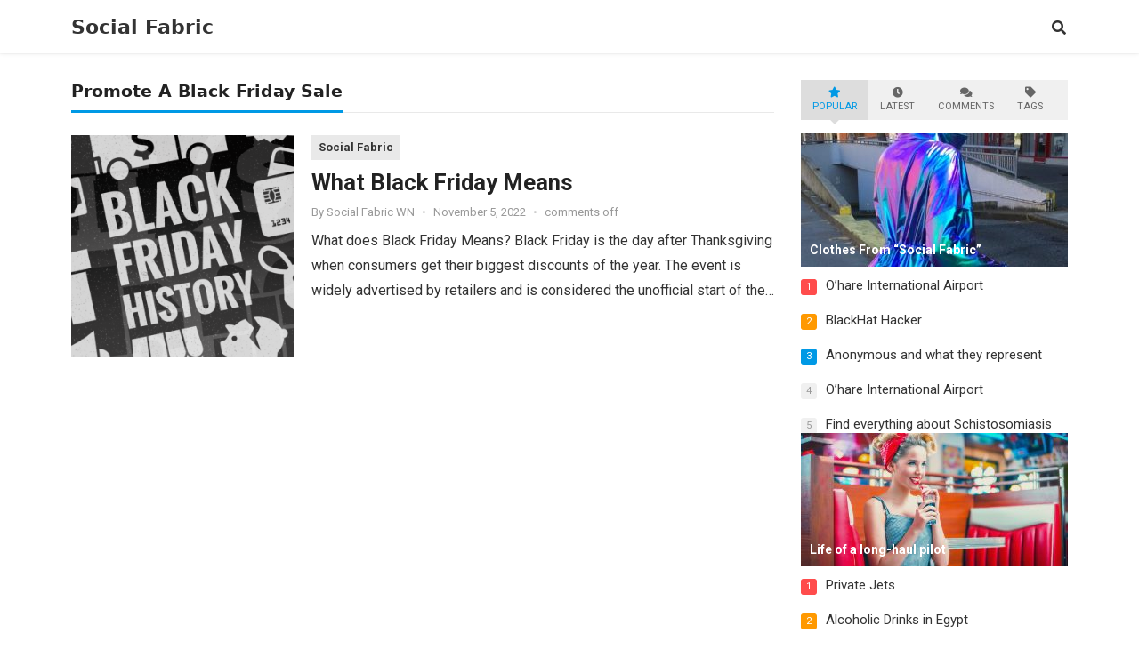

--- FILE ---
content_type: text/html; charset=UTF-8
request_url: https://thefabricsocial.com/tag/promote-a-black-friday-sale/
body_size: 20729
content:
<!DOCTYPE html>
<html lang="en-US">
<head><meta charset="UTF-8"><script>if(navigator.userAgent.match(/MSIE|Internet Explorer/i)||navigator.userAgent.match(/Trident\/7\..*?rv:11/i)){var href=document.location.href;if(!href.match(/[?&]nowprocket/)){if(href.indexOf("?")==-1){if(href.indexOf("#")==-1){document.location.href=href+"?nowprocket=1"}else{document.location.href=href.replace("#","?nowprocket=1#")}}else{if(href.indexOf("#")==-1){document.location.href=href+"&nowprocket=1"}else{document.location.href=href.replace("#","&nowprocket=1#")}}}}</script><script>(()=>{class RocketLazyLoadScripts{constructor(){this.v="2.0.4",this.userEvents=["keydown","keyup","mousedown","mouseup","mousemove","mouseover","mouseout","touchmove","touchstart","touchend","touchcancel","wheel","click","dblclick","input"],this.attributeEvents=["onblur","onclick","oncontextmenu","ondblclick","onfocus","onmousedown","onmouseenter","onmouseleave","onmousemove","onmouseout","onmouseover","onmouseup","onmousewheel","onscroll","onsubmit"]}async t(){this.i(),this.o(),/iP(ad|hone)/.test(navigator.userAgent)&&this.h(),this.u(),this.l(this),this.m(),this.k(this),this.p(this),this._(),await Promise.all([this.R(),this.L()]),this.lastBreath=Date.now(),this.S(this),this.P(),this.D(),this.O(),this.M(),await this.C(this.delayedScripts.normal),await this.C(this.delayedScripts.defer),await this.C(this.delayedScripts.async),await this.T(),await this.F(),await this.j(),await this.A(),window.dispatchEvent(new Event("rocket-allScriptsLoaded")),this.everythingLoaded=!0,this.lastTouchEnd&&await new Promise(t=>setTimeout(t,500-Date.now()+this.lastTouchEnd)),this.I(),this.H(),this.U(),this.W()}i(){this.CSPIssue=sessionStorage.getItem("rocketCSPIssue"),document.addEventListener("securitypolicyviolation",t=>{this.CSPIssue||"script-src-elem"!==t.violatedDirective||"data"!==t.blockedURI||(this.CSPIssue=!0,sessionStorage.setItem("rocketCSPIssue",!0))},{isRocket:!0})}o(){window.addEventListener("pageshow",t=>{this.persisted=t.persisted,this.realWindowLoadedFired=!0},{isRocket:!0}),window.addEventListener("pagehide",()=>{this.onFirstUserAction=null},{isRocket:!0})}h(){let t;function e(e){t=e}window.addEventListener("touchstart",e,{isRocket:!0}),window.addEventListener("touchend",function i(o){o.changedTouches[0]&&t.changedTouches[0]&&Math.abs(o.changedTouches[0].pageX-t.changedTouches[0].pageX)<10&&Math.abs(o.changedTouches[0].pageY-t.changedTouches[0].pageY)<10&&o.timeStamp-t.timeStamp<200&&(window.removeEventListener("touchstart",e,{isRocket:!0}),window.removeEventListener("touchend",i,{isRocket:!0}),"INPUT"===o.target.tagName&&"text"===o.target.type||(o.target.dispatchEvent(new TouchEvent("touchend",{target:o.target,bubbles:!0})),o.target.dispatchEvent(new MouseEvent("mouseover",{target:o.target,bubbles:!0})),o.target.dispatchEvent(new PointerEvent("click",{target:o.target,bubbles:!0,cancelable:!0,detail:1,clientX:o.changedTouches[0].clientX,clientY:o.changedTouches[0].clientY})),event.preventDefault()))},{isRocket:!0})}q(t){this.userActionTriggered||("mousemove"!==t.type||this.firstMousemoveIgnored?"keyup"===t.type||"mouseover"===t.type||"mouseout"===t.type||(this.userActionTriggered=!0,this.onFirstUserAction&&this.onFirstUserAction()):this.firstMousemoveIgnored=!0),"click"===t.type&&t.preventDefault(),t.stopPropagation(),t.stopImmediatePropagation(),"touchstart"===this.lastEvent&&"touchend"===t.type&&(this.lastTouchEnd=Date.now()),"click"===t.type&&(this.lastTouchEnd=0),this.lastEvent=t.type,t.composedPath&&t.composedPath()[0].getRootNode()instanceof ShadowRoot&&(t.rocketTarget=t.composedPath()[0]),this.savedUserEvents.push(t)}u(){this.savedUserEvents=[],this.userEventHandler=this.q.bind(this),this.userEvents.forEach(t=>window.addEventListener(t,this.userEventHandler,{passive:!1,isRocket:!0})),document.addEventListener("visibilitychange",this.userEventHandler,{isRocket:!0})}U(){this.userEvents.forEach(t=>window.removeEventListener(t,this.userEventHandler,{passive:!1,isRocket:!0})),document.removeEventListener("visibilitychange",this.userEventHandler,{isRocket:!0}),this.savedUserEvents.forEach(t=>{(t.rocketTarget||t.target).dispatchEvent(new window[t.constructor.name](t.type,t))})}m(){const t="return false",e=Array.from(this.attributeEvents,t=>"data-rocket-"+t),i="["+this.attributeEvents.join("],[")+"]",o="[data-rocket-"+this.attributeEvents.join("],[data-rocket-")+"]",s=(e,i,o)=>{o&&o!==t&&(e.setAttribute("data-rocket-"+i,o),e["rocket"+i]=new Function("event",o),e.setAttribute(i,t))};new MutationObserver(t=>{for(const n of t)"attributes"===n.type&&(n.attributeName.startsWith("data-rocket-")||this.everythingLoaded?n.attributeName.startsWith("data-rocket-")&&this.everythingLoaded&&this.N(n.target,n.attributeName.substring(12)):s(n.target,n.attributeName,n.target.getAttribute(n.attributeName))),"childList"===n.type&&n.addedNodes.forEach(t=>{if(t.nodeType===Node.ELEMENT_NODE)if(this.everythingLoaded)for(const i of[t,...t.querySelectorAll(o)])for(const t of i.getAttributeNames())e.includes(t)&&this.N(i,t.substring(12));else for(const e of[t,...t.querySelectorAll(i)])for(const t of e.getAttributeNames())this.attributeEvents.includes(t)&&s(e,t,e.getAttribute(t))})}).observe(document,{subtree:!0,childList:!0,attributeFilter:[...this.attributeEvents,...e]})}I(){this.attributeEvents.forEach(t=>{document.querySelectorAll("[data-rocket-"+t+"]").forEach(e=>{this.N(e,t)})})}N(t,e){const i=t.getAttribute("data-rocket-"+e);i&&(t.setAttribute(e,i),t.removeAttribute("data-rocket-"+e))}k(t){Object.defineProperty(HTMLElement.prototype,"onclick",{get(){return this.rocketonclick||null},set(e){this.rocketonclick=e,this.setAttribute(t.everythingLoaded?"onclick":"data-rocket-onclick","this.rocketonclick(event)")}})}S(t){function e(e,i){let o=e[i];e[i]=null,Object.defineProperty(e,i,{get:()=>o,set(s){t.everythingLoaded?o=s:e["rocket"+i]=o=s}})}e(document,"onreadystatechange"),e(window,"onload"),e(window,"onpageshow");try{Object.defineProperty(document,"readyState",{get:()=>t.rocketReadyState,set(e){t.rocketReadyState=e},configurable:!0}),document.readyState="loading"}catch(t){console.log("WPRocket DJE readyState conflict, bypassing")}}l(t){this.originalAddEventListener=EventTarget.prototype.addEventListener,this.originalRemoveEventListener=EventTarget.prototype.removeEventListener,this.savedEventListeners=[],EventTarget.prototype.addEventListener=function(e,i,o){o&&o.isRocket||!t.B(e,this)&&!t.userEvents.includes(e)||t.B(e,this)&&!t.userActionTriggered||e.startsWith("rocket-")||t.everythingLoaded?t.originalAddEventListener.call(this,e,i,o):(t.savedEventListeners.push({target:this,remove:!1,type:e,func:i,options:o}),"mouseenter"!==e&&"mouseleave"!==e||t.originalAddEventListener.call(this,e,t.savedUserEvents.push,o))},EventTarget.prototype.removeEventListener=function(e,i,o){o&&o.isRocket||!t.B(e,this)&&!t.userEvents.includes(e)||t.B(e,this)&&!t.userActionTriggered||e.startsWith("rocket-")||t.everythingLoaded?t.originalRemoveEventListener.call(this,e,i,o):t.savedEventListeners.push({target:this,remove:!0,type:e,func:i,options:o})}}J(t,e){this.savedEventListeners=this.savedEventListeners.filter(i=>{let o=i.type,s=i.target||window;return e!==o||t!==s||(this.B(o,s)&&(i.type="rocket-"+o),this.$(i),!1)})}H(){EventTarget.prototype.addEventListener=this.originalAddEventListener,EventTarget.prototype.removeEventListener=this.originalRemoveEventListener,this.savedEventListeners.forEach(t=>this.$(t))}$(t){t.remove?this.originalRemoveEventListener.call(t.target,t.type,t.func,t.options):this.originalAddEventListener.call(t.target,t.type,t.func,t.options)}p(t){let e;function i(e){return t.everythingLoaded?e:e.split(" ").map(t=>"load"===t||t.startsWith("load.")?"rocket-jquery-load":t).join(" ")}function o(o){function s(e){const s=o.fn[e];o.fn[e]=o.fn.init.prototype[e]=function(){return this[0]===window&&t.userActionTriggered&&("string"==typeof arguments[0]||arguments[0]instanceof String?arguments[0]=i(arguments[0]):"object"==typeof arguments[0]&&Object.keys(arguments[0]).forEach(t=>{const e=arguments[0][t];delete arguments[0][t],arguments[0][i(t)]=e})),s.apply(this,arguments),this}}if(o&&o.fn&&!t.allJQueries.includes(o)){const e={DOMContentLoaded:[],"rocket-DOMContentLoaded":[]};for(const t in e)document.addEventListener(t,()=>{e[t].forEach(t=>t())},{isRocket:!0});o.fn.ready=o.fn.init.prototype.ready=function(i){function s(){parseInt(o.fn.jquery)>2?setTimeout(()=>i.bind(document)(o)):i.bind(document)(o)}return"function"==typeof i&&(t.realDomReadyFired?!t.userActionTriggered||t.fauxDomReadyFired?s():e["rocket-DOMContentLoaded"].push(s):e.DOMContentLoaded.push(s)),o([])},s("on"),s("one"),s("off"),t.allJQueries.push(o)}e=o}t.allJQueries=[],o(window.jQuery),Object.defineProperty(window,"jQuery",{get:()=>e,set(t){o(t)}})}P(){const t=new Map;document.write=document.writeln=function(e){const i=document.currentScript,o=document.createRange(),s=i.parentElement;let n=t.get(i);void 0===n&&(n=i.nextSibling,t.set(i,n));const c=document.createDocumentFragment();o.setStart(c,0),c.appendChild(o.createContextualFragment(e)),s.insertBefore(c,n)}}async R(){return new Promise(t=>{this.userActionTriggered?t():this.onFirstUserAction=t})}async L(){return new Promise(t=>{document.addEventListener("DOMContentLoaded",()=>{this.realDomReadyFired=!0,t()},{isRocket:!0})})}async j(){return this.realWindowLoadedFired?Promise.resolve():new Promise(t=>{window.addEventListener("load",t,{isRocket:!0})})}M(){this.pendingScripts=[];this.scriptsMutationObserver=new MutationObserver(t=>{for(const e of t)e.addedNodes.forEach(t=>{"SCRIPT"!==t.tagName||t.noModule||t.isWPRocket||this.pendingScripts.push({script:t,promise:new Promise(e=>{const i=()=>{const i=this.pendingScripts.findIndex(e=>e.script===t);i>=0&&this.pendingScripts.splice(i,1),e()};t.addEventListener("load",i,{isRocket:!0}),t.addEventListener("error",i,{isRocket:!0}),setTimeout(i,1e3)})})})}),this.scriptsMutationObserver.observe(document,{childList:!0,subtree:!0})}async F(){await this.X(),this.pendingScripts.length?(await this.pendingScripts[0].promise,await this.F()):this.scriptsMutationObserver.disconnect()}D(){this.delayedScripts={normal:[],async:[],defer:[]},document.querySelectorAll("script[type$=rocketlazyloadscript]").forEach(t=>{t.hasAttribute("data-rocket-src")?t.hasAttribute("async")&&!1!==t.async?this.delayedScripts.async.push(t):t.hasAttribute("defer")&&!1!==t.defer||"module"===t.getAttribute("data-rocket-type")?this.delayedScripts.defer.push(t):this.delayedScripts.normal.push(t):this.delayedScripts.normal.push(t)})}async _(){await this.L();let t=[];document.querySelectorAll("script[type$=rocketlazyloadscript][data-rocket-src]").forEach(e=>{let i=e.getAttribute("data-rocket-src");if(i&&!i.startsWith("data:")){i.startsWith("//")&&(i=location.protocol+i);try{const o=new URL(i).origin;o!==location.origin&&t.push({src:o,crossOrigin:e.crossOrigin||"module"===e.getAttribute("data-rocket-type")})}catch(t){}}}),t=[...new Map(t.map(t=>[JSON.stringify(t),t])).values()],this.Y(t,"preconnect")}async G(t){if(await this.K(),!0!==t.noModule||!("noModule"in HTMLScriptElement.prototype))return new Promise(e=>{let i;function o(){(i||t).setAttribute("data-rocket-status","executed"),e()}try{if(navigator.userAgent.includes("Firefox/")||""===navigator.vendor||this.CSPIssue)i=document.createElement("script"),[...t.attributes].forEach(t=>{let e=t.nodeName;"type"!==e&&("data-rocket-type"===e&&(e="type"),"data-rocket-src"===e&&(e="src"),i.setAttribute(e,t.nodeValue))}),t.text&&(i.text=t.text),t.nonce&&(i.nonce=t.nonce),i.hasAttribute("src")?(i.addEventListener("load",o,{isRocket:!0}),i.addEventListener("error",()=>{i.setAttribute("data-rocket-status","failed-network"),e()},{isRocket:!0}),setTimeout(()=>{i.isConnected||e()},1)):(i.text=t.text,o()),i.isWPRocket=!0,t.parentNode.replaceChild(i,t);else{const i=t.getAttribute("data-rocket-type"),s=t.getAttribute("data-rocket-src");i?(t.type=i,t.removeAttribute("data-rocket-type")):t.removeAttribute("type"),t.addEventListener("load",o,{isRocket:!0}),t.addEventListener("error",i=>{this.CSPIssue&&i.target.src.startsWith("data:")?(console.log("WPRocket: CSP fallback activated"),t.removeAttribute("src"),this.G(t).then(e)):(t.setAttribute("data-rocket-status","failed-network"),e())},{isRocket:!0}),s?(t.fetchPriority="high",t.removeAttribute("data-rocket-src"),t.src=s):t.src="data:text/javascript;base64,"+window.btoa(unescape(encodeURIComponent(t.text)))}}catch(i){t.setAttribute("data-rocket-status","failed-transform"),e()}});t.setAttribute("data-rocket-status","skipped")}async C(t){const e=t.shift();return e?(e.isConnected&&await this.G(e),this.C(t)):Promise.resolve()}O(){this.Y([...this.delayedScripts.normal,...this.delayedScripts.defer,...this.delayedScripts.async],"preload")}Y(t,e){this.trash=this.trash||[];let i=!0;var o=document.createDocumentFragment();t.forEach(t=>{const s=t.getAttribute&&t.getAttribute("data-rocket-src")||t.src;if(s&&!s.startsWith("data:")){const n=document.createElement("link");n.href=s,n.rel=e,"preconnect"!==e&&(n.as="script",n.fetchPriority=i?"high":"low"),t.getAttribute&&"module"===t.getAttribute("data-rocket-type")&&(n.crossOrigin=!0),t.crossOrigin&&(n.crossOrigin=t.crossOrigin),t.integrity&&(n.integrity=t.integrity),t.nonce&&(n.nonce=t.nonce),o.appendChild(n),this.trash.push(n),i=!1}}),document.head.appendChild(o)}W(){this.trash.forEach(t=>t.remove())}async T(){try{document.readyState="interactive"}catch(t){}this.fauxDomReadyFired=!0;try{await this.K(),this.J(document,"readystatechange"),document.dispatchEvent(new Event("rocket-readystatechange")),await this.K(),document.rocketonreadystatechange&&document.rocketonreadystatechange(),await this.K(),this.J(document,"DOMContentLoaded"),document.dispatchEvent(new Event("rocket-DOMContentLoaded")),await this.K(),this.J(window,"DOMContentLoaded"),window.dispatchEvent(new Event("rocket-DOMContentLoaded"))}catch(t){console.error(t)}}async A(){try{document.readyState="complete"}catch(t){}try{await this.K(),this.J(document,"readystatechange"),document.dispatchEvent(new Event("rocket-readystatechange")),await this.K(),document.rocketonreadystatechange&&document.rocketonreadystatechange(),await this.K(),this.J(window,"load"),window.dispatchEvent(new Event("rocket-load")),await this.K(),window.rocketonload&&window.rocketonload(),await this.K(),this.allJQueries.forEach(t=>t(window).trigger("rocket-jquery-load")),await this.K(),this.J(window,"pageshow");const t=new Event("rocket-pageshow");t.persisted=this.persisted,window.dispatchEvent(t),await this.K(),window.rocketonpageshow&&window.rocketonpageshow({persisted:this.persisted})}catch(t){console.error(t)}}async K(){Date.now()-this.lastBreath>45&&(await this.X(),this.lastBreath=Date.now())}async X(){return document.hidden?new Promise(t=>setTimeout(t)):new Promise(t=>requestAnimationFrame(t))}B(t,e){return e===document&&"readystatechange"===t||(e===document&&"DOMContentLoaded"===t||(e===window&&"DOMContentLoaded"===t||(e===window&&"load"===t||e===window&&"pageshow"===t)))}static run(){(new RocketLazyLoadScripts).t()}}RocketLazyLoadScripts.run()})();</script>

<meta name="viewport" content="width=device-width, initial-scale=1">
<meta http-equiv="X-UA-Compatible" content="IE=edge">
<meta name="HandheldFriendly" content="true">
<link rel="profile" href="https://gmpg.org/xfn/11">
<meta name='robots' content='index, follow, max-image-preview:large, max-snippet:-1, max-video-preview:-1' />

	<!-- This site is optimized with the Yoast SEO Premium plugin v23.3 (Yoast SEO v26.5) - https://yoast.com/wordpress/plugins/seo/ -->
	<title>Promote A Black Friday Sale Archives | Social Fabric</title>
	<link rel="canonical" href="https://thefabricsocial.com/tag/promote-a-black-friday-sale/" />
	<meta property="og:locale" content="en_US" />
	<meta property="og:type" content="article" />
	<meta property="og:title" content="Promote A Black Friday Sale Archives" />
	<meta property="og:url" content="https://thefabricsocial.com/tag/promote-a-black-friday-sale/" />
	<meta property="og:site_name" content="Social Fabric" />
	<script type="application/ld+json" class="yoast-schema-graph">{"@context":"https://schema.org","@graph":[{"@type":"CollectionPage","@id":"https://thefabricsocial.com/tag/promote-a-black-friday-sale/","url":"https://thefabricsocial.com/tag/promote-a-black-friday-sale/","name":"Promote A Black Friday Sale Archives | Social Fabric","isPartOf":{"@id":"https://thefabricsocial.com/#website"},"primaryImageOfPage":{"@id":"https://thefabricsocial.com/tag/promote-a-black-friday-sale/#primaryimage"},"image":{"@id":"https://thefabricsocial.com/tag/promote-a-black-friday-sale/#primaryimage"},"thumbnailUrl":"https://thefabricsocial.com/wp-content/uploads/2022/11/why-is-it-called-black-friday-history-and-origins-of-the-shopping-day.png","breadcrumb":{"@id":"https://thefabricsocial.com/tag/promote-a-black-friday-sale/#breadcrumb"},"inLanguage":"en-US"},{"@type":"ImageObject","inLanguage":"en-US","@id":"https://thefabricsocial.com/tag/promote-a-black-friday-sale/#primaryimage","url":"https://thefabricsocial.com/wp-content/uploads/2022/11/why-is-it-called-black-friday-history-and-origins-of-the-shopping-day.png","contentUrl":"https://thefabricsocial.com/wp-content/uploads/2022/11/why-is-it-called-black-friday-history-and-origins-of-the-shopping-day.png","width":1200,"height":900,"caption":"Black Friday a sale day"},{"@type":"BreadcrumbList","@id":"https://thefabricsocial.com/tag/promote-a-black-friday-sale/#breadcrumb","itemListElement":[{"@type":"ListItem","position":1,"name":"Home","item":"https://thefabricsocial.com/"},{"@type":"ListItem","position":2,"name":"Promote A Black Friday Sale"}]},{"@type":"WebSite","@id":"https://thefabricsocial.com/#website","url":"https://thefabricsocial.com/","name":"Social Fabric NEWS","description":"This is your place!","publisher":{"@id":"https://thefabricsocial.com/#organization"},"alternateName":"Social Fabric LTD WN","potentialAction":[{"@type":"SearchAction","target":{"@type":"EntryPoint","urlTemplate":"https://thefabricsocial.com/?s={search_term_string}"},"query-input":{"@type":"PropertyValueSpecification","valueRequired":true,"valueName":"search_term_string"}}],"inLanguage":"en-US"},{"@type":"Organization","@id":"https://thefabricsocial.com/#organization","name":"Social Fabric LTD","alternateName":"Social Fabric LTD WN","url":"https://thefabricsocial.com/","logo":{"@type":"ImageObject","inLanguage":"en-US","@id":"https://thefabricsocial.com/#/schema/logo/image/","url":"https://thefabricsocial.com/wp-content/uploads/2022/10/twiths.png","contentUrl":"https://thefabricsocial.com/wp-content/uploads/2022/10/twiths.png","width":1500,"height":500,"caption":"Social Fabric LTD"},"image":{"@id":"https://thefabricsocial.com/#/schema/logo/image/"}}]}</script>
	<!-- / Yoast SEO Premium plugin. -->


<link rel='dns-prefetch' href='//fonts.googleapis.com' />
<link rel="alternate" type="application/rss+xml" title="Social Fabric &raquo; Feed" href="https://thefabricsocial.com/feed/" />
<link rel="alternate" type="application/rss+xml" title="Social Fabric &raquo; Promote A Black Friday Sale Tag Feed" href="https://thefabricsocial.com/tag/promote-a-black-friday-sale/feed/" />
<style id='wp-img-auto-sizes-contain-inline-css' type='text/css'>
img:is([sizes=auto i],[sizes^="auto," i]){contain-intrinsic-size:3000px 1500px}
/*# sourceURL=wp-img-auto-sizes-contain-inline-css */
</style>
<style id='wp-emoji-styles-inline-css' type='text/css'>

	img.wp-smiley, img.emoji {
		display: inline !important;
		border: none !important;
		box-shadow: none !important;
		height: 1em !important;
		width: 1em !important;
		margin: 0 0.07em !important;
		vertical-align: -0.1em !important;
		background: none !important;
		padding: 0 !important;
	}
/*# sourceURL=wp-emoji-styles-inline-css */
</style>
<style id='wp-block-library-inline-css' type='text/css'>
:root{--wp-block-synced-color:#7a00df;--wp-block-synced-color--rgb:122,0,223;--wp-bound-block-color:var(--wp-block-synced-color);--wp-editor-canvas-background:#ddd;--wp-admin-theme-color:#007cba;--wp-admin-theme-color--rgb:0,124,186;--wp-admin-theme-color-darker-10:#006ba1;--wp-admin-theme-color-darker-10--rgb:0,107,160.5;--wp-admin-theme-color-darker-20:#005a87;--wp-admin-theme-color-darker-20--rgb:0,90,135;--wp-admin-border-width-focus:2px}@media (min-resolution:192dpi){:root{--wp-admin-border-width-focus:1.5px}}.wp-element-button{cursor:pointer}:root .has-very-light-gray-background-color{background-color:#eee}:root .has-very-dark-gray-background-color{background-color:#313131}:root .has-very-light-gray-color{color:#eee}:root .has-very-dark-gray-color{color:#313131}:root .has-vivid-green-cyan-to-vivid-cyan-blue-gradient-background{background:linear-gradient(135deg,#00d084,#0693e3)}:root .has-purple-crush-gradient-background{background:linear-gradient(135deg,#34e2e4,#4721fb 50%,#ab1dfe)}:root .has-hazy-dawn-gradient-background{background:linear-gradient(135deg,#faaca8,#dad0ec)}:root .has-subdued-olive-gradient-background{background:linear-gradient(135deg,#fafae1,#67a671)}:root .has-atomic-cream-gradient-background{background:linear-gradient(135deg,#fdd79a,#004a59)}:root .has-nightshade-gradient-background{background:linear-gradient(135deg,#330968,#31cdcf)}:root .has-midnight-gradient-background{background:linear-gradient(135deg,#020381,#2874fc)}:root{--wp--preset--font-size--normal:16px;--wp--preset--font-size--huge:42px}.has-regular-font-size{font-size:1em}.has-larger-font-size{font-size:2.625em}.has-normal-font-size{font-size:var(--wp--preset--font-size--normal)}.has-huge-font-size{font-size:var(--wp--preset--font-size--huge)}.has-text-align-center{text-align:center}.has-text-align-left{text-align:left}.has-text-align-right{text-align:right}.has-fit-text{white-space:nowrap!important}#end-resizable-editor-section{display:none}.aligncenter{clear:both}.items-justified-left{justify-content:flex-start}.items-justified-center{justify-content:center}.items-justified-right{justify-content:flex-end}.items-justified-space-between{justify-content:space-between}.screen-reader-text{border:0;clip-path:inset(50%);height:1px;margin:-1px;overflow:hidden;padding:0;position:absolute;width:1px;word-wrap:normal!important}.screen-reader-text:focus{background-color:#ddd;clip-path:none;color:#444;display:block;font-size:1em;height:auto;left:5px;line-height:normal;padding:15px 23px 14px;text-decoration:none;top:5px;width:auto;z-index:100000}html :where(.has-border-color){border-style:solid}html :where([style*=border-top-color]){border-top-style:solid}html :where([style*=border-right-color]){border-right-style:solid}html :where([style*=border-bottom-color]){border-bottom-style:solid}html :where([style*=border-left-color]){border-left-style:solid}html :where([style*=border-width]){border-style:solid}html :where([style*=border-top-width]){border-top-style:solid}html :where([style*=border-right-width]){border-right-style:solid}html :where([style*=border-bottom-width]){border-bottom-style:solid}html :where([style*=border-left-width]){border-left-style:solid}html :where(img[class*=wp-image-]){height:auto;max-width:100%}:where(figure){margin:0 0 1em}html :where(.is-position-sticky){--wp-admin--admin-bar--position-offset:var(--wp-admin--admin-bar--height,0px)}@media screen and (max-width:600px){html :where(.is-position-sticky){--wp-admin--admin-bar--position-offset:0px}}

/*# sourceURL=wp-block-library-inline-css */
</style><style id='global-styles-inline-css' type='text/css'>
:root{--wp--preset--aspect-ratio--square: 1;--wp--preset--aspect-ratio--4-3: 4/3;--wp--preset--aspect-ratio--3-4: 3/4;--wp--preset--aspect-ratio--3-2: 3/2;--wp--preset--aspect-ratio--2-3: 2/3;--wp--preset--aspect-ratio--16-9: 16/9;--wp--preset--aspect-ratio--9-16: 9/16;--wp--preset--color--black: #000000;--wp--preset--color--cyan-bluish-gray: #abb8c3;--wp--preset--color--white: #ffffff;--wp--preset--color--pale-pink: #f78da7;--wp--preset--color--vivid-red: #cf2e2e;--wp--preset--color--luminous-vivid-orange: #ff6900;--wp--preset--color--luminous-vivid-amber: #fcb900;--wp--preset--color--light-green-cyan: #7bdcb5;--wp--preset--color--vivid-green-cyan: #00d084;--wp--preset--color--pale-cyan-blue: #8ed1fc;--wp--preset--color--vivid-cyan-blue: #0693e3;--wp--preset--color--vivid-purple: #9b51e0;--wp--preset--gradient--vivid-cyan-blue-to-vivid-purple: linear-gradient(135deg,rgb(6,147,227) 0%,rgb(155,81,224) 100%);--wp--preset--gradient--light-green-cyan-to-vivid-green-cyan: linear-gradient(135deg,rgb(122,220,180) 0%,rgb(0,208,130) 100%);--wp--preset--gradient--luminous-vivid-amber-to-luminous-vivid-orange: linear-gradient(135deg,rgb(252,185,0) 0%,rgb(255,105,0) 100%);--wp--preset--gradient--luminous-vivid-orange-to-vivid-red: linear-gradient(135deg,rgb(255,105,0) 0%,rgb(207,46,46) 100%);--wp--preset--gradient--very-light-gray-to-cyan-bluish-gray: linear-gradient(135deg,rgb(238,238,238) 0%,rgb(169,184,195) 100%);--wp--preset--gradient--cool-to-warm-spectrum: linear-gradient(135deg,rgb(74,234,220) 0%,rgb(151,120,209) 20%,rgb(207,42,186) 40%,rgb(238,44,130) 60%,rgb(251,105,98) 80%,rgb(254,248,76) 100%);--wp--preset--gradient--blush-light-purple: linear-gradient(135deg,rgb(255,206,236) 0%,rgb(152,150,240) 100%);--wp--preset--gradient--blush-bordeaux: linear-gradient(135deg,rgb(254,205,165) 0%,rgb(254,45,45) 50%,rgb(107,0,62) 100%);--wp--preset--gradient--luminous-dusk: linear-gradient(135deg,rgb(255,203,112) 0%,rgb(199,81,192) 50%,rgb(65,88,208) 100%);--wp--preset--gradient--pale-ocean: linear-gradient(135deg,rgb(255,245,203) 0%,rgb(182,227,212) 50%,rgb(51,167,181) 100%);--wp--preset--gradient--electric-grass: linear-gradient(135deg,rgb(202,248,128) 0%,rgb(113,206,126) 100%);--wp--preset--gradient--midnight: linear-gradient(135deg,rgb(2,3,129) 0%,rgb(40,116,252) 100%);--wp--preset--font-size--small: 13px;--wp--preset--font-size--medium: 20px;--wp--preset--font-size--large: 36px;--wp--preset--font-size--x-large: 42px;--wp--preset--spacing--20: 0.44rem;--wp--preset--spacing--30: 0.67rem;--wp--preset--spacing--40: 1rem;--wp--preset--spacing--50: 1.5rem;--wp--preset--spacing--60: 2.25rem;--wp--preset--spacing--70: 3.38rem;--wp--preset--spacing--80: 5.06rem;--wp--preset--shadow--natural: 6px 6px 9px rgba(0, 0, 0, 0.2);--wp--preset--shadow--deep: 12px 12px 50px rgba(0, 0, 0, 0.4);--wp--preset--shadow--sharp: 6px 6px 0px rgba(0, 0, 0, 0.2);--wp--preset--shadow--outlined: 6px 6px 0px -3px rgb(255, 255, 255), 6px 6px rgb(0, 0, 0);--wp--preset--shadow--crisp: 6px 6px 0px rgb(0, 0, 0);}:where(.is-layout-flex){gap: 0.5em;}:where(.is-layout-grid){gap: 0.5em;}body .is-layout-flex{display: flex;}.is-layout-flex{flex-wrap: wrap;align-items: center;}.is-layout-flex > :is(*, div){margin: 0;}body .is-layout-grid{display: grid;}.is-layout-grid > :is(*, div){margin: 0;}:where(.wp-block-columns.is-layout-flex){gap: 2em;}:where(.wp-block-columns.is-layout-grid){gap: 2em;}:where(.wp-block-post-template.is-layout-flex){gap: 1.25em;}:where(.wp-block-post-template.is-layout-grid){gap: 1.25em;}.has-black-color{color: var(--wp--preset--color--black) !important;}.has-cyan-bluish-gray-color{color: var(--wp--preset--color--cyan-bluish-gray) !important;}.has-white-color{color: var(--wp--preset--color--white) !important;}.has-pale-pink-color{color: var(--wp--preset--color--pale-pink) !important;}.has-vivid-red-color{color: var(--wp--preset--color--vivid-red) !important;}.has-luminous-vivid-orange-color{color: var(--wp--preset--color--luminous-vivid-orange) !important;}.has-luminous-vivid-amber-color{color: var(--wp--preset--color--luminous-vivid-amber) !important;}.has-light-green-cyan-color{color: var(--wp--preset--color--light-green-cyan) !important;}.has-vivid-green-cyan-color{color: var(--wp--preset--color--vivid-green-cyan) !important;}.has-pale-cyan-blue-color{color: var(--wp--preset--color--pale-cyan-blue) !important;}.has-vivid-cyan-blue-color{color: var(--wp--preset--color--vivid-cyan-blue) !important;}.has-vivid-purple-color{color: var(--wp--preset--color--vivid-purple) !important;}.has-black-background-color{background-color: var(--wp--preset--color--black) !important;}.has-cyan-bluish-gray-background-color{background-color: var(--wp--preset--color--cyan-bluish-gray) !important;}.has-white-background-color{background-color: var(--wp--preset--color--white) !important;}.has-pale-pink-background-color{background-color: var(--wp--preset--color--pale-pink) !important;}.has-vivid-red-background-color{background-color: var(--wp--preset--color--vivid-red) !important;}.has-luminous-vivid-orange-background-color{background-color: var(--wp--preset--color--luminous-vivid-orange) !important;}.has-luminous-vivid-amber-background-color{background-color: var(--wp--preset--color--luminous-vivid-amber) !important;}.has-light-green-cyan-background-color{background-color: var(--wp--preset--color--light-green-cyan) !important;}.has-vivid-green-cyan-background-color{background-color: var(--wp--preset--color--vivid-green-cyan) !important;}.has-pale-cyan-blue-background-color{background-color: var(--wp--preset--color--pale-cyan-blue) !important;}.has-vivid-cyan-blue-background-color{background-color: var(--wp--preset--color--vivid-cyan-blue) !important;}.has-vivid-purple-background-color{background-color: var(--wp--preset--color--vivid-purple) !important;}.has-black-border-color{border-color: var(--wp--preset--color--black) !important;}.has-cyan-bluish-gray-border-color{border-color: var(--wp--preset--color--cyan-bluish-gray) !important;}.has-white-border-color{border-color: var(--wp--preset--color--white) !important;}.has-pale-pink-border-color{border-color: var(--wp--preset--color--pale-pink) !important;}.has-vivid-red-border-color{border-color: var(--wp--preset--color--vivid-red) !important;}.has-luminous-vivid-orange-border-color{border-color: var(--wp--preset--color--luminous-vivid-orange) !important;}.has-luminous-vivid-amber-border-color{border-color: var(--wp--preset--color--luminous-vivid-amber) !important;}.has-light-green-cyan-border-color{border-color: var(--wp--preset--color--light-green-cyan) !important;}.has-vivid-green-cyan-border-color{border-color: var(--wp--preset--color--vivid-green-cyan) !important;}.has-pale-cyan-blue-border-color{border-color: var(--wp--preset--color--pale-cyan-blue) !important;}.has-vivid-cyan-blue-border-color{border-color: var(--wp--preset--color--vivid-cyan-blue) !important;}.has-vivid-purple-border-color{border-color: var(--wp--preset--color--vivid-purple) !important;}.has-vivid-cyan-blue-to-vivid-purple-gradient-background{background: var(--wp--preset--gradient--vivid-cyan-blue-to-vivid-purple) !important;}.has-light-green-cyan-to-vivid-green-cyan-gradient-background{background: var(--wp--preset--gradient--light-green-cyan-to-vivid-green-cyan) !important;}.has-luminous-vivid-amber-to-luminous-vivid-orange-gradient-background{background: var(--wp--preset--gradient--luminous-vivid-amber-to-luminous-vivid-orange) !important;}.has-luminous-vivid-orange-to-vivid-red-gradient-background{background: var(--wp--preset--gradient--luminous-vivid-orange-to-vivid-red) !important;}.has-very-light-gray-to-cyan-bluish-gray-gradient-background{background: var(--wp--preset--gradient--very-light-gray-to-cyan-bluish-gray) !important;}.has-cool-to-warm-spectrum-gradient-background{background: var(--wp--preset--gradient--cool-to-warm-spectrum) !important;}.has-blush-light-purple-gradient-background{background: var(--wp--preset--gradient--blush-light-purple) !important;}.has-blush-bordeaux-gradient-background{background: var(--wp--preset--gradient--blush-bordeaux) !important;}.has-luminous-dusk-gradient-background{background: var(--wp--preset--gradient--luminous-dusk) !important;}.has-pale-ocean-gradient-background{background: var(--wp--preset--gradient--pale-ocean) !important;}.has-electric-grass-gradient-background{background: var(--wp--preset--gradient--electric-grass) !important;}.has-midnight-gradient-background{background: var(--wp--preset--gradient--midnight) !important;}.has-small-font-size{font-size: var(--wp--preset--font-size--small) !important;}.has-medium-font-size{font-size: var(--wp--preset--font-size--medium) !important;}.has-large-font-size{font-size: var(--wp--preset--font-size--large) !important;}.has-x-large-font-size{font-size: var(--wp--preset--font-size--x-large) !important;}
/*# sourceURL=global-styles-inline-css */
</style>

<style id='classic-theme-styles-inline-css' type='text/css'>
/*! This file is auto-generated */
.wp-block-button__link{color:#fff;background-color:#32373c;border-radius:9999px;box-shadow:none;text-decoration:none;padding:calc(.667em + 2px) calc(1.333em + 2px);font-size:1.125em}.wp-block-file__button{background:#32373c;color:#fff;text-decoration:none}
/*# sourceURL=/wp-includes/css/classic-themes.min.css */
</style>
<link data-minify="1" rel='stylesheet' id='blogsquare-fontawesome-style-css' href='https://thefabricsocial.com/wp-content/cache/min/1/wp-content/themes/blogsquare-pro/assets/css/font-awesome.css?ver=1758105863' type='text/css' media='all' />
<link data-minify="1" rel='stylesheet' id='blogsquare-genericons-style-css' href='https://thefabricsocial.com/wp-content/cache/min/1/wp-content/themes/blogsquare-pro/genericons/genericons.css?ver=1758105863' type='text/css' media='all' />
<link data-minify="1" rel='stylesheet' id='blogsquare-style-css' href='https://thefabricsocial.com/wp-content/cache/min/1/wp-content/themes/blogsquare-pro/style.css?ver=1758105863' type='text/css' media='all' />
<link data-minify="1" rel='stylesheet' id='blogsquare-responsive-style-css' href='https://thefabricsocial.com/wp-content/cache/min/1/wp-content/themes/blogsquare-pro/responsive.css?ver=1758105863' type='text/css' media='all' />
<link rel='stylesheet' id='csf-google-web-fonts-css' href='//fonts.googleapis.com/css?family=Roboto:400,700&#038;display=swap' type='text/css' media='all' />
<style id='rocket-lazyload-inline-css' type='text/css'>
.rll-youtube-player{position:relative;padding-bottom:56.23%;height:0;overflow:hidden;max-width:100%;}.rll-youtube-player:focus-within{outline: 2px solid currentColor;outline-offset: 5px;}.rll-youtube-player iframe{position:absolute;top:0;left:0;width:100%;height:100%;z-index:100;background:0 0}.rll-youtube-player img{bottom:0;display:block;left:0;margin:auto;max-width:100%;width:100%;position:absolute;right:0;top:0;border:none;height:auto;-webkit-transition:.4s all;-moz-transition:.4s all;transition:.4s all}.rll-youtube-player img:hover{-webkit-filter:brightness(75%)}.rll-youtube-player .play{height:100%;width:100%;left:0;top:0;position:absolute;background:url(https://thefabricsocial.com/wp-content/plugins/wp-rocket/assets/img/youtube.png) no-repeat center;background-color: transparent !important;cursor:pointer;border:none;}.wp-embed-responsive .wp-has-aspect-ratio .rll-youtube-player{position:absolute;padding-bottom:0;width:100%;height:100%;top:0;bottom:0;left:0;right:0}
/*# sourceURL=rocket-lazyload-inline-css */
</style>
<script type="rocketlazyloadscript" data-rocket-type="text/javascript" data-rocket-src="https://thefabricsocial.com/wp-includes/js/jquery/jquery.min.js?ver=3.7.1" id="jquery-core-js" data-rocket-defer defer></script>
<script type="rocketlazyloadscript" data-rocket-type="text/javascript" data-rocket-src="https://thefabricsocial.com/wp-includes/js/jquery/jquery-migrate.min.js?ver=3.4.1" id="jquery-migrate-js" data-rocket-defer defer></script>
<link rel="https://api.w.org/" href="https://thefabricsocial.com/wp-json/" /><link rel="alternate" title="JSON" type="application/json" href="https://thefabricsocial.com/wp-json/wp/v2/tags/34" /><link rel="EditURI" type="application/rsd+xml" title="RSD" href="https://thefabricsocial.com/xmlrpc.php?rsd" />

<style type="text/css">body,input,button,textarea{font-family:"Roboto";font-weight:400;font-size:16px;line-height:26px;}.entry-title{font-family:"Roboto";font-weight:700;}</style><noscript><style id="rocket-lazyload-nojs-css">.rll-youtube-player, [data-lazy-src]{display:none !important;}</style></noscript><style type="text/css">
		
	a:hover,
	.sf-menu li a:hover .menu-text,
	.sf-menu li a:hover.sf-with-ul:after,
	.site-header .search-icon:hover span,
	.breadcrumbs .breadcrumbs-nav a:hover,
	.entry-title a:hover,
	article.hentry .edit-link a,
	.author-box a,
	.page-content a,
	.entry-content a,
	.comment-author a,
	.comment-content a,
	.comment-reply-title small a:hover,
	.sidebar .widget a,
	.sidebar .widget ul li a:hover,
	.sidebar .widget ol li a:hover,
	#post-nav a:hover h4,
	.single #primary .entry-header .entry-category a,
	.read-more a:hover,
	.single #primary .entry-header .entry-meta .entry-category a,
	.single #primary .entry-header .entry-author a:hover,
	.pagination .page-numbers.current,
	.author-box .author-meta .author-name a:hover,
	.sidebar .widget h2 a:hover,
    .sidebar .widget .widget-title a:hover,
    .sidebar .widget_tabs ul.horizontal li.active a,
	.site-footer .widget_tabs ul.horizontal li.active a,
	.sidebar .widget_tabs ul.horizontal li.active i,
	.site-footer .widget_tabs ul.horizontal li.active i,
	.site-footer .widget a,
	.site-footer .widget .widget-title a:hover,
	.site-footer .widget ul > li a:hover,
	.site-footer .widget_tag_cloud .tagcloud a:hover,
	 #site-bottom .site-info a:hover,
	 #site-bottom .footer-nav li a:hover {
		color: #0099e5;
	}	
	.sf-menu li li a:hover .menu-text,
	.sf-arrows ul li a.sf-with-ul:hover:after,
	.wp-calendar-nav a:hover,
	.site-footer .wp-calendar-nav a:hover {
		color: #0099e5 !important;
	}
	button,
	.btn,
	input[type="submit"],
	input[type="reset"],
	input[type="button"],
	#back-top a span,
	.content-loop .entry-category a:hover,
	.entry-categories a:hover,
	.pagination .page-numbers:hover,
	.pagination .page-numbers.current:hover,
	.entry-tags .tag-links a:hover,
	.site-footer .widget-posts-thumbnail ul > li.post-list:nth-of-type(4) span,
	.sidebar .widget-posts-thumbnail ul > li.post-list:nth-of-type(4) span,
	.widget_tag_cloud .tagcloud a:hover,
	#wp-calendar caption,
	.sidebar .widget_tabs .tab-content .tag-cloud-link:hover,
	.site-footer .widget_tabs .tab-content .tag-cloud-link:hover,
	.site-footer #wp-calendar caption {
		background-color: #0099e5;
	}	
	.sidebar .widget-title a:hover,
	.author-box a:hover,
	.page-content a:hover,
	.entry-content a:hover,
	article.hentry .edit-link a:hover,
	.comment-content a:hover,
	.sidebar .widget .textwidget a:hover,
	.textwidget a:hover,
	.comment-content a:hover,
	.author-desc a:hover {
		color: #ff9900; 
	}

	#back-top a:hover span {
		background-color: #ff9900;
	}


	.breadcrumbs h1 .archive-title {
		border-bottom-color: #0099e5 !important;
	}
    
	@media only screen and (min-width: 1180px) {
		.content-loop .thumbnail-link {
			width: 250px;
		}
	}
</style>
<!-- Google tag (gtag.js) -->
<script type="rocketlazyloadscript" async data-rocket-src="https://www.googletagmanager.com/gtag/js?id=UA-148100750-5"></script>
<script type="rocketlazyloadscript">
  window.dataLayer = window.dataLayer || [];
  function gtag(){dataLayer.push(arguments);}
  gtag('js', new Date());

  gtag('config', 'UA-148100750-5');
</script>
<meta name="generator" content="WP Rocket 3.19.4" data-wpr-features="wpr_delay_js wpr_defer_js wpr_minify_js wpr_lazyload_images wpr_lazyload_iframes wpr_minify_css wpr_preload_links wpr_desktop" /></head>

<body class="archive tag tag-promote-a-black-friday-sale tag-34 wp-embed-responsive wp-theme-blogsquare-pro hfeed">


<div data-rocket-location-hash="54257ff4dc2eb7aae68fa23eb5f11e06" id="page" class="site">

	<a class="skip-link screen-reader-text" href="#content">Skip to content</a>

	<header data-rocket-location-hash="d26537a4f96b9f116a436720fb671137" id="masthead" class="site-header clear">

		
		<div data-rocket-location-hash="40f22408a88335a0945fffe944caafc3" class="container">

			<div class="site-branding">

				
				
					<div class="site-title-desc">

						<div class="site-title no-desc">
							<h1><a href="https://thefabricsocial.com">Social Fabric</a></h1>
						</div><!-- .site-title -->	

						<div class="site-description">
							This is your place!						</div><!-- .site-desc -->

					</div><!-- .site-title-desc -->

				
			</div><!-- .site-branding -->		

			<nav id="primary-nav" class="primary-navigation">

				
			</nav><!-- #primary-nav -->

			 

				<div class="header-search-icon">
					<span class="search-icon">
						<i class="fa fa-search"></i>
						<i class="fas fa-times"></i>			
					</span>
				</div>

				<div class="header-search">
					<form role="search" method="get" class="search-form" action="https://thefabricsocial.com/">
				<label>
					<span class="screen-reader-text">Search for:</span>
					<input type="search" class="search-field" placeholder="Search &hellip;" value="" name="s" />
				</label>
				<input type="submit" class="search-submit" value="Search" />
			</form>				</div><!-- .header-search -->

						
			<div class="header-toggles">
				<button class="toggle nav-toggle mobile-nav-toggle" data-toggle-target=".menu-modal"  data-toggle-body-class="showing-menu-modal" aria-expanded="false" data-set-focus=".close-nav-toggle">
					<span class="toggle-inner">
						<span class="toggle-icon">
							<i class="fa fa-bars"></i>
						</span>
					</span>
				</button><!-- .nav-toggle -->
			</div><!-- .header-toggles -->
			
		</div><!-- .container -->

	</header><!-- #masthead -->	

	<div data-rocket-location-hash="0d7c13b39bf9deeb1c9ad224a3a4bcc2" class="menu-modal cover-modal header-footer-group" data-modal-target-string=".menu-modal">

		<div data-rocket-location-hash="d33817d8080a31da23dd07dd7d8d1ca4" class="menu-modal-inner modal-inner">

			<div class="menu-wrapper section-inner">

				<div class="menu-top">

					<button class="toggle close-nav-toggle fill-children-current-color" data-toggle-target=".menu-modal" data-toggle-body-class="showing-menu-modal" aria-expanded="false" data-set-focus=".menu-modal">
						<span class="toggle-text">Close Menu</span>
						<svg class="svg-icon" aria-hidden="true" role="img" focusable="false" xmlns="http://www.w3.org/2000/svg" width="16" height="16" viewBox="0 0 16 16"><polygon fill="" fill-rule="evenodd" points="6.852 7.649 .399 1.195 1.445 .149 7.899 6.602 14.352 .149 15.399 1.195 8.945 7.649 15.399 14.102 14.352 15.149 7.899 8.695 1.445 15.149 .399 14.102" /></svg>					</button><!-- .nav-toggle -->

					
					<nav class="mobile-menu" aria-label="Mobile" role="navigation">

						<ul class="modal-menu reset-list-style">

						
						</ul>

					</nav>

				</div><!-- .menu-top -->

			</div><!-- .menu-wrapper -->

		</div><!-- .menu-modal-inner -->

	</div><!-- .menu-modal -->	

<div data-rocket-location-hash="c7c990de947c4891533303d88676f93c" class="header-space"></div>


<div data-rocket-location-hash="6e356919c08e855a60694b51e1994561" id="content" class="site-content container  clear">

	<div data-rocket-location-hash="6c84a7c72e4659dadcd2ae9237c811f6" id="primary" class="content-area clear">
				
		<main id="main" class="site-main clear">

			<div class="breadcrumbs clear">		
				<h1>
					<span class="archive-title">Promote A Black Friday Sale</span>
				</h1>	
			</div><!-- .breadcrumbs -->
		
			<div id="recent-content" class="content-loop">

				
<div id="post-73" class="clear last post-73 post type-post status-publish format-standard has-post-thumbnail hentry category-social-fabric tag-benefits-of-black-friday tag-black-friday tag-black-friday-2022 tag-black-friday-means tag-promote-a-black-friday-sale">	

			<a class="thumbnail-link" href="https://thefabricsocial.com/what-black-friday-means/">
			<div class="thumbnail-wrap">
				<img width="300" height="300" src="data:image/svg+xml,%3Csvg%20xmlns='http://www.w3.org/2000/svg'%20viewBox='0%200%20300%20300'%3E%3C/svg%3E" class="attachment-post-thumbnail size-post-thumbnail wp-post-image" alt="Black Friday a sale day" decoding="async" fetchpriority="high" data-lazy-srcset="https://thefabricsocial.com/wp-content/uploads/2022/11/why-is-it-called-black-friday-history-and-origins-of-the-shopping-day-300x300.png 300w, https://thefabricsocial.com/wp-content/uploads/2022/11/why-is-it-called-black-friday-history-and-origins-of-the-shopping-day-150x150.png 150w" data-lazy-sizes="(max-width: 300px) 100vw, 300px" data-lazy-src="https://thefabricsocial.com/wp-content/uploads/2022/11/why-is-it-called-black-friday-history-and-origins-of-the-shopping-day-300x300.png" /><noscript><img width="300" height="300" src="https://thefabricsocial.com/wp-content/uploads/2022/11/why-is-it-called-black-friday-history-and-origins-of-the-shopping-day-300x300.png" class="attachment-post-thumbnail size-post-thumbnail wp-post-image" alt="Black Friday a sale day" decoding="async" fetchpriority="high" srcset="https://thefabricsocial.com/wp-content/uploads/2022/11/why-is-it-called-black-friday-history-and-origins-of-the-shopping-day-300x300.png 300w, https://thefabricsocial.com/wp-content/uploads/2022/11/why-is-it-called-black-friday-history-and-origins-of-the-shopping-day-150x150.png 150w" sizes="(max-width: 300px) 100vw, 300px" /></noscript>			</div><!-- .thumbnail-wrap -->
		</a>
		

			<div class="entry-category">
			<a href="https://thefabricsocial.com/category/social-fabric/">Social Fabric</a> 		</div>		
	
	<h2 class="entry-title"><a href="https://thefabricsocial.com/what-black-friday-means/">What Black Friday Means</a></h2>
	
	<div class="entry-meta">

			<span class="entry-author">By <a href="https://thefabricsocial.com/author/cristi/" title="Posts by Social Fabric WN" rel="author">Social Fabric WN</a></span>
	
			<span class="sep sep1">&bullet;</span>
	
			<span class="entry-date">November 5, 2022</span>
	
			<span class="sep sep2">&bullet;</span>
	
			<span class="entry-comment"><span class="comments-link">comments off</span></span>
	
</div><!-- .entry-meta -->

			<div class="entry-summary">
			What does Black Friday Means? Black Friday is the day after Thanksgiving when consumers get their biggest discounts of the year. The event is widely advertised by retailers and is considered the unofficial start of the holiday shopping season. In...		</div><!-- .entry-summary -->	
	
</div><!-- #post-73 -->
			</div><!-- #recent-content -->

			
		</main><!-- .site-main -->

	</div><!-- #primary -->


<aside id="secondary" class="widget-area sidebar">

	
	<div id="blogsquare-tabs-2" class="widget widget-blogsquare-tabs widget_tabs posts-thumbnail-widget">		<div class='tabs tabs_default'>
		<ul class="horizontal">
			<li class="active"><a href="#tab1" title="Popular"><i class="fa fa-star"></i> Popular</a></li>
			<li><a href="#tab2" title="Latest"><i class="fas fa-clock"></i> Latest</a></li>
			<li><a href="#tab3" title="Comments"><i class="fa fa-comments"></i> Comments</a></li>        
			<li><a href="#tab4" title="Tags"><i class="fa fa-tag"></i> Tags</a></li>
		</ul>

			<div id='tab1' class="tab-content widget-posts-thumbnail">
				<ul><li class="clear"><a href="https://thefabricsocial.com/clothes-from-social-fabric/" rel="bookmark"><div class="thumbnail-wrap"><img width="300" height="150" src="data:image/svg+xml,%3Csvg%20xmlns='http://www.w3.org/2000/svg'%20viewBox='0%200%20300%20150'%3E%3C/svg%3E" class="attachment-blogsquare_widget_thumb size-blogsquare_widget_thumb wp-post-image" alt="Clothes From Social Fabric" decoding="async" data-lazy-src="https://thefabricsocial.com/wp-content/uploads/2022/11/Clothes-From-Social-Fabric-300x150.jpg" /><noscript><img width="300" height="150" src="https://thefabricsocial.com/wp-content/uploads/2022/11/Clothes-From-Social-Fabric-300x150.jpg" class="attachment-blogsquare_widget_thumb size-blogsquare_widget_thumb wp-post-image" alt="Clothes From Social Fabric" decoding="async" /></noscript></div><div class="entry-wrap">Clothes From &#8220;Social Fabric&#8221;</div><div class="gradient"></div></a></li><li class="post-list post-list-1"><span>1</span><a href="https://thefabricsocial.com/ohare-international-airport-2/" rel="bookmark">O&#8217;hare International Airport</a></li><li class="post-list post-list-2"><span>2</span><a href="https://thefabricsocial.com/blackhat-hacker/" rel="bookmark">BlackHat Hacker</a></li><li class="post-list post-list-3"><span>3</span><a href="https://thefabricsocial.com/anonymous-and-what-they-represent/" rel="bookmark">Anonymous and what they represent</a></li><li class="post-list post-list-4"><span>4</span><a href="https://thefabricsocial.com/ohare-international-airport/" rel="bookmark">O&#8217;hare International Airport</a></li><li class="post-list post-list-5"><span>5</span><a href="https://thefabricsocial.com/find-everything-about-schistosomiasis/" rel="bookmark">Find everything about Schistosomiasis</a></li></ul>			</div>

			<div id='tab2' class="tab-content widget-posts-thumbnail">
				<ul><li class="clear"><a href="https://thefabricsocial.com/life-of-a-long-haul-pilot/" rel="bookmark"><div class="thumbnail-wrap"><img width="300" height="150" src="data:image/svg+xml,%3Csvg%20xmlns='http://www.w3.org/2000/svg'%20viewBox='0%200%20300%20150'%3E%3C/svg%3E" class="attachment-blogsquare_widget_thumb size-blogsquare_widget_thumb wp-post-image" alt="Life of a long-haul pilot" decoding="async" data-lazy-src="https://thefabricsocial.com/wp-content/uploads/2022/11/smiling-woman-2021-08-26-15-47-25-utc-300x150.jpg" /><noscript><img width="300" height="150" src="https://thefabricsocial.com/wp-content/uploads/2022/11/smiling-woman-2021-08-26-15-47-25-utc-300x150.jpg" class="attachment-blogsquare_widget_thumb size-blogsquare_widget_thumb wp-post-image" alt="Life of a long-haul pilot" decoding="async" /></noscript></div><div class="entry-wrap">Life of a long-haul pilot</div><div class="gradient"></div></a></li><li class="post-list post-list-1"><span>1</span><a href="https://thefabricsocial.com/private-jets/" rel="bookmark">Private Jets</a></li><li class="post-list post-list-2"><span>2</span><a href="https://thefabricsocial.com/alcoholic-drinks-in-egypt/" rel="bookmark">Alcoholic Drinks in Egypt</a></li><li class="post-list post-list-3"><span>3</span><a href="https://thefabricsocial.com/hurghada-international-airport/" rel="bookmark">HURGHADA International Airport</a></li><li class="post-list post-list-4"><span>4</span><a href="https://thefabricsocial.com/more-about-sars-cov2-vaccines/" rel="bookmark">More about SARS-COV2 vaccines</a></li><li class="post-list post-list-5"><span>5</span><a href="https://thefabricsocial.com/ohare-international-airport-2/" rel="bookmark">O&#8217;hare International Airport</a></li></ul>			</div>

			<div id='tab3' class="tab-content">
											</div>

			<div id='tab4' class="tab-content">
				<div class="tags-wrap clear">
					<a href="https://thefabricsocial.com/tag/ohare-international-airport/" class="tag-cloud-link tag-link-86 tag-link-position-1" style="font-size: 22pt;" aria-label="O&#039;Hare International Airport (2 items)">O&#039;Hare International Airport</a>
<a href="https://thefabricsocial.com/tag/covid-19/" class="tag-cloud-link tag-link-28 tag-link-position-2" style="font-size: 22pt;" aria-label="COVID-19 (2 items)">COVID-19</a>
<a href="https://thefabricsocial.com/tag/schistosomiasis/" class="tag-cloud-link tag-link-79 tag-link-position-3" style="font-size: 22pt;" aria-label="Schistosomiasis (2 items)">Schistosomiasis</a>
<a href="https://thefabricsocial.com/tag/airlines/" class="tag-cloud-link tag-link-7 tag-link-position-4" style="font-size: 22pt;" aria-label="airlines (2 items)">airlines</a>
<a href="https://thefabricsocial.com/tag/ohare-intl-airport/" class="tag-cloud-link tag-link-103 tag-link-position-5" style="font-size: 8pt;" aria-label="O&#039;Hare Intl Airport (1 item)">O&#039;Hare Intl Airport</a>
<a href="https://thefabricsocial.com/tag/american-airlines/" class="tag-cloud-link tag-link-104 tag-link-position-6" style="font-size: 8pt;" aria-label="American Airlines (1 item)">American Airlines</a>
<a href="https://thefabricsocial.com/tag/metoo/" class="tag-cloud-link tag-link-93 tag-link-position-7" style="font-size: 8pt;" aria-label="#MeToo (1 item)">#MeToo</a>
<a href="https://thefabricsocial.com/tag/qatar-airways/" class="tag-cloud-link tag-link-58 tag-link-position-8" style="font-size: 8pt;" aria-label="Qatar Airways (1 item)">Qatar Airways</a>
<a href="https://thefabricsocial.com/tag/airline/" class="tag-cloud-link tag-link-59 tag-link-position-9" style="font-size: 8pt;" aria-label="Airline (1 item)">Airline</a>
<a href="https://thefabricsocial.com/tag/special-services/" class="tag-cloud-link tag-link-60 tag-link-position-10" style="font-size: 8pt;" aria-label="special services (1 item)">special services</a>
<a href="https://thefabricsocial.com/tag/qatar/" class="tag-cloud-link tag-link-61 tag-link-position-11" style="font-size: 8pt;" aria-label="Qatar (1 item)">Qatar</a>
<a href="https://thefabricsocial.com/tag/many-awards/" class="tag-cloud-link tag-link-62 tag-link-position-12" style="font-size: 8pt;" aria-label="many awards (1 item)">many awards</a>
<a href="https://thefabricsocial.com/tag/jfk-international-airport-new-york/" class="tag-cloud-link tag-link-63 tag-link-position-13" style="font-size: 8pt;" aria-label="JFK International Airport New York (1 item)">JFK International Airport New York</a>
<a href="https://thefabricsocial.com/tag/international-airports/" class="tag-cloud-link tag-link-64 tag-link-position-14" style="font-size: 8pt;" aria-label="international airports (1 item)">international airports</a>
<a href="https://thefabricsocial.com/tag/jfk-new-york/" class="tag-cloud-link tag-link-65 tag-link-position-15" style="font-size: 8pt;" aria-label="JFK New York (1 item)">JFK New York</a>
<a href="https://thefabricsocial.com/tag/schiphol-group/" class="tag-cloud-link tag-link-66 tag-link-position-16" style="font-size: 8pt;" aria-label="Schiphol Group (1 item)">Schiphol Group</a>
<a href="https://thefabricsocial.com/tag/boingo/" class="tag-cloud-link tag-link-67 tag-link-position-17" style="font-size: 8pt;" aria-label="Boingo (1 item)">Boingo</a>
<a href="https://thefabricsocial.com/tag/jfk-airport-wifi/" class="tag-cloud-link tag-link-68 tag-link-position-18" style="font-size: 8pt;" aria-label="JFK Airport WiFi (1 item)">JFK Airport WiFi</a>
<a href="https://thefabricsocial.com/tag/european-confrontation/" class="tag-cloud-link tag-link-82 tag-link-position-19" style="font-size: 8pt;" aria-label="European Confrontation (1 item)">European Confrontation</a>
<a href="https://thefabricsocial.com/tag/batiste/" class="tag-cloud-link tag-link-70 tag-link-position-20" style="font-size: 8pt;" aria-label="Batiste (1 item)">Batiste</a>
<a href="https://thefabricsocial.com/tag/blankets/" class="tag-cloud-link tag-link-71 tag-link-position-21" style="font-size: 8pt;" aria-label="Blankets (1 item)">Blankets</a>
<a href="https://thefabricsocial.com/tag/percale/" class="tag-cloud-link tag-link-72 tag-link-position-22" style="font-size: 8pt;" aria-label="Percale (1 item)">Percale</a>
<a href="https://thefabricsocial.com/tag/flannel/" class="tag-cloud-link tag-link-73 tag-link-position-23" style="font-size: 8pt;" aria-label="Flannel (1 item)">Flannel</a>
<a href="https://thefabricsocial.com/tag/cotton-used/" class="tag-cloud-link tag-link-74 tag-link-position-24" style="font-size: 8pt;" aria-label="Cotton Used (1 item)">Cotton Used</a>
<a href="https://thefabricsocial.com/tag/100-cotton/" class="tag-cloud-link tag-link-75 tag-link-position-25" style="font-size: 8pt;" aria-label="100% Cotton (1 item)">100% Cotton</a>
<a href="https://thefabricsocial.com/tag/what-diseases-can-you-catch-in-egypt/" class="tag-cloud-link tag-link-76 tag-link-position-26" style="font-size: 8pt;" aria-label="What diseases can you catch in Egypt? (1 item)">What diseases can you catch in Egypt?</a>
<a href="https://thefabricsocial.com/tag/malaria/" class="tag-cloud-link tag-link-77 tag-link-position-27" style="font-size: 8pt;" aria-label="Malaria (1 item)">Malaria</a>
<a href="https://thefabricsocial.com/tag/hepatitis-a/" class="tag-cloud-link tag-link-78 tag-link-position-28" style="font-size: 8pt;" aria-label="Hepatitis A (1 item)">Hepatitis A</a>
<a href="https://thefabricsocial.com/tag/vaccines-used-against-covid-19/" class="tag-cloud-link tag-link-80 tag-link-position-29" style="font-size: 8pt;" aria-label="Vaccines Used Against Covid-19 (1 item)">Vaccines Used Against Covid-19</a>
<a href="https://thefabricsocial.com/tag/twill-binding/" class="tag-cloud-link tag-link-69 tag-link-position-30" style="font-size: 8pt;" aria-label="Twill Binding (1 item)">Twill Binding</a>				</div>
			</div>

		</div><!-- .tabs -->

		</div><div id="blogsquare-category-posts-2" class="widget widget-blogsquare-category-posts widget-posts-thumbnail">
			<h3 class="widget-title"><span>Recent Posts</span></h3>
			<ul><li class="clear"><a href="https://thefabricsocial.com/life-of-a-long-haul-pilot/" rel="bookmark"><div class="thumbnail-wrap"><img width="300" height="150" src="data:image/svg+xml,%3Csvg%20xmlns='http://www.w3.org/2000/svg'%20viewBox='0%200%20300%20150'%3E%3C/svg%3E" class="attachment-blogsquare_widget_thumb size-blogsquare_widget_thumb wp-post-image" alt="Life of a long-haul pilot" decoding="async" data-lazy-src="https://thefabricsocial.com/wp-content/uploads/2022/11/smiling-woman-2021-08-26-15-47-25-utc-300x150.jpg" /><noscript><img width="300" height="150" src="https://thefabricsocial.com/wp-content/uploads/2022/11/smiling-woman-2021-08-26-15-47-25-utc-300x150.jpg" class="attachment-blogsquare_widget_thumb size-blogsquare_widget_thumb wp-post-image" alt="Life of a long-haul pilot" decoding="async" /></noscript></div><div class="entry-wrap">Life of a long-haul pilot</div><div class="gradient"></div></a></li><li class="post-list post-list-1"><span>1</span><a href="https://thefabricsocial.com/private-jets/" rel="bookmark">Private Jets</a></li><li class="post-list post-list-2"><span>2</span><a href="https://thefabricsocial.com/alcoholic-drinks-in-egypt/" rel="bookmark">Alcoholic Drinks in Egypt</a></li><li class="post-list post-list-3"><span>3</span><a href="https://thefabricsocial.com/hurghada-international-airport/" rel="bookmark">HURGHADA International Airport</a></li><li class="post-list post-list-4"><span>4</span><a href="https://thefabricsocial.com/more-about-sars-cov2-vaccines/" rel="bookmark">More about SARS-COV2 vaccines</a></li><li class="post-list post-list-5"><span>5</span><a href="https://thefabricsocial.com/ohare-international-airport-2/" rel="bookmark">O&#8217;hare International Airport</a></li></ul>
			</div>
		<div id="recent-posts-2" class="widget widget_recent_entries">
		<h2 class="widget-title">Recent Posts</h2>
		<ul>
											<li>
					<a href="https://thefabricsocial.com/life-of-a-long-haul-pilot/">Life of a long-haul pilot</a>
									</li>
											<li>
					<a href="https://thefabricsocial.com/private-jets/">Private Jets</a>
									</li>
											<li>
					<a href="https://thefabricsocial.com/alcoholic-drinks-in-egypt/">Alcoholic Drinks in Egypt</a>
									</li>
											<li>
					<a href="https://thefabricsocial.com/hurghada-international-airport/">HURGHADA International Airport</a>
									</li>
											<li>
					<a href="https://thefabricsocial.com/more-about-sars-cov2-vaccines/">More about SARS-COV2 vaccines</a>
									</li>
					</ul>

		</div><div id="calendar-2" class="widget widget_calendar"><div id="calendar_wrap" class="calendar_wrap"><table id="wp-calendar" class="wp-calendar-table">
	<caption>December 2025</caption>
	<thead>
	<tr>
		<th scope="col" aria-label="Monday">M</th>
		<th scope="col" aria-label="Tuesday">T</th>
		<th scope="col" aria-label="Wednesday">W</th>
		<th scope="col" aria-label="Thursday">T</th>
		<th scope="col" aria-label="Friday">F</th>
		<th scope="col" aria-label="Saturday">S</th>
		<th scope="col" aria-label="Sunday">S</th>
	</tr>
	</thead>
	<tbody>
	<tr><td>1</td><td>2</td><td>3</td><td>4</td><td>5</td><td id="today">6</td><td>7</td>
	</tr>
	<tr>
		<td>8</td><td>9</td><td>10</td><td>11</td><td>12</td><td>13</td><td>14</td>
	</tr>
	<tr>
		<td>15</td><td>16</td><td>17</td><td>18</td><td>19</td><td>20</td><td>21</td>
	</tr>
	<tr>
		<td>22</td><td>23</td><td>24</td><td>25</td><td>26</td><td>27</td><td>28</td>
	</tr>
	<tr>
		<td>29</td><td>30</td><td>31</td>
		<td class="pad" colspan="4">&nbsp;</td>
	</tr>
	</tbody>
	</table><nav aria-label="Previous and next months" class="wp-calendar-nav">
		<span class="wp-calendar-nav-prev"><a href="https://thefabricsocial.com/2024/08/">&laquo; Aug</a></span>
		<span class="pad">&nbsp;</span>
		<span class="wp-calendar-nav-next">&nbsp;</span>
	</nav></div></div><div id="tag_cloud-2" class="widget widget_tag_cloud"><h2 class="widget-title">Tags</h2><div class="tagcloud"><a href="https://thefabricsocial.com/tag/100-cotton/" class="tag-cloud-link tag-link-75 tag-link-position-1" style="font-size: 8pt;" aria-label="100% Cotton (1 item)">100% Cotton</a>
<a href="https://thefabricsocial.com/tag/airlines/" class="tag-cloud-link tag-link-7 tag-link-position-2" style="font-size: 22pt;" aria-label="airlines (2 items)">airlines</a>
<a href="https://thefabricsocial.com/tag/batiste/" class="tag-cloud-link tag-link-70 tag-link-position-3" style="font-size: 8pt;" aria-label="Batiste (1 item)">Batiste</a>
<a href="https://thefabricsocial.com/tag/blankets/" class="tag-cloud-link tag-link-71 tag-link-position-4" style="font-size: 8pt;" aria-label="Blankets (1 item)">Blankets</a>
<a href="https://thefabricsocial.com/tag/cotton-used/" class="tag-cloud-link tag-link-74 tag-link-position-5" style="font-size: 8pt;" aria-label="Cotton Used (1 item)">Cotton Used</a>
<a href="https://thefabricsocial.com/tag/covid-19/" class="tag-cloud-link tag-link-28 tag-link-position-6" style="font-size: 22pt;" aria-label="COVID-19 (2 items)">COVID-19</a>
<a href="https://thefabricsocial.com/tag/flannel/" class="tag-cloud-link tag-link-73 tag-link-position-7" style="font-size: 8pt;" aria-label="Flannel (1 item)">Flannel</a>
<a href="https://thefabricsocial.com/tag/hepatitis-a/" class="tag-cloud-link tag-link-78 tag-link-position-8" style="font-size: 8pt;" aria-label="Hepatitis A (1 item)">Hepatitis A</a>
<a href="https://thefabricsocial.com/tag/malaria/" class="tag-cloud-link tag-link-77 tag-link-position-9" style="font-size: 8pt;" aria-label="Malaria (1 item)">Malaria</a>
<a href="https://thefabricsocial.com/tag/ohare-international-airport/" class="tag-cloud-link tag-link-86 tag-link-position-10" style="font-size: 22pt;" aria-label="O&#039;Hare International Airport (2 items)">O&#039;Hare International Airport</a>
<a href="https://thefabricsocial.com/tag/percale/" class="tag-cloud-link tag-link-72 tag-link-position-11" style="font-size: 8pt;" aria-label="Percale (1 item)">Percale</a>
<a href="https://thefabricsocial.com/tag/schistosomiasis/" class="tag-cloud-link tag-link-79 tag-link-position-12" style="font-size: 22pt;" aria-label="Schistosomiasis (2 items)">Schistosomiasis</a>
<a href="https://thefabricsocial.com/tag/twill-binding/" class="tag-cloud-link tag-link-69 tag-link-position-13" style="font-size: 8pt;" aria-label="Twill Binding (1 item)">Twill Binding</a>
<a href="https://thefabricsocial.com/tag/vaccines-used-against-covid-19/" class="tag-cloud-link tag-link-80 tag-link-position-14" style="font-size: 8pt;" aria-label="Vaccines Used Against Covid-19 (1 item)">Vaccines Used Against Covid-19</a>
<a href="https://thefabricsocial.com/tag/what-diseases-can-you-catch-in-egypt/" class="tag-cloud-link tag-link-76 tag-link-position-15" style="font-size: 8pt;" aria-label="What diseases can you catch in Egypt? (1 item)">What diseases can you catch in Egypt?</a></div>
</div>	
	
</aside><!-- #secondary -->


	</div><!-- #content .site-content -->
	
	<footer id="colophon" class="site-footer">

		
			<div class="footer-columns clear">

				<div class="container clear">

					<div id="blogsquare-category-posts-3" class="widget footer-widget ht_grid_1_4 widget-blogsquare-category-posts widget-posts-thumbnail">
			<h3 class="widget-title"><a href="https://thefabricsocial.com/category/health/">Health</a></h3>
			<ul><li class="clear"><a href="https://thefabricsocial.com/more-about-sars-cov2-vaccines/" rel="bookmark"><div class="thumbnail-wrap"><img width="300" height="150" src="data:image/svg+xml,%3Csvg%20xmlns='http://www.w3.org/2000/svg'%20viewBox='0%200%20300%20150'%3E%3C/svg%3E" class="attachment-blogsquare_widget_thumb size-blogsquare_widget_thumb wp-post-image" alt="Sars-Cov2 Vaccines" decoding="async" data-lazy-src="https://thefabricsocial.com/wp-content/uploads/2022/11/Sars-Cov2-Vaccine-300x150.webp" /><noscript><img width="300" height="150" src="https://thefabricsocial.com/wp-content/uploads/2022/11/Sars-Cov2-Vaccine-300x150.webp" class="attachment-blogsquare_widget_thumb size-blogsquare_widget_thumb wp-post-image" alt="Sars-Cov2 Vaccines" decoding="async" /></noscript></div><div class="entry-wrap">More about SARS-COV2 vaccines</div><div class="gradient"></div></a></li><li class="post-list post-list-1"><span>1</span><a href="https://thefabricsocial.com/find-everything-about-schistosomiasis/" rel="bookmark">Find everything about Schistosomiasis</a></li><li class="post-list post-list-2"><span>2</span><a href="https://thefabricsocial.com/life-after-two-years-of-covid-19/" rel="bookmark">Life after two years of Covid-19</a></li><li class="post-list post-list-3"><span>3</span><a href="https://thefabricsocial.com/what-diseases-can-you-catch-in-egypt/" rel="bookmark">What diseases can you catch in Egypt?</a></li></ul>
			</div><div id="blogsquare-category-posts-4" class="widget footer-widget ht_grid_1_4 widget-blogsquare-category-posts widget-posts-thumbnail">
			<h3 class="widget-title"><a href="https://thefabricsocial.com/category/international-airports/">International Airports</a></h3>
			<ul><li class="clear"><a href="https://thefabricsocial.com/life-of-a-long-haul-pilot/" rel="bookmark"><div class="thumbnail-wrap"><img width="300" height="150" src="data:image/svg+xml,%3Csvg%20xmlns='http://www.w3.org/2000/svg'%20viewBox='0%200%20300%20150'%3E%3C/svg%3E" class="attachment-blogsquare_widget_thumb size-blogsquare_widget_thumb wp-post-image" alt="Life of a long-haul pilot" decoding="async" data-lazy-src="https://thefabricsocial.com/wp-content/uploads/2022/11/smiling-woman-2021-08-26-15-47-25-utc-300x150.jpg" /><noscript><img width="300" height="150" src="https://thefabricsocial.com/wp-content/uploads/2022/11/smiling-woman-2021-08-26-15-47-25-utc-300x150.jpg" class="attachment-blogsquare_widget_thumb size-blogsquare_widget_thumb wp-post-image" alt="Life of a long-haul pilot" decoding="async" /></noscript></div><div class="entry-wrap">Life of a long-haul pilot</div><div class="gradient"></div></a></li><li class="post-list post-list-1"><span>1</span><a href="https://thefabricsocial.com/private-jets/" rel="bookmark">Private Jets</a></li><li class="post-list post-list-2"><span>2</span><a href="https://thefabricsocial.com/hurghada-international-airport/" rel="bookmark">HURGHADA International Airport</a></li><li class="post-list post-list-3"><span>3</span><a href="https://thefabricsocial.com/ohare-international-airport-2/" rel="bookmark">O&#8217;hare International Airport</a></li><li class="post-list post-list-4"><span>4</span><a href="https://thefabricsocial.com/ohare-international-airport/" rel="bookmark">O&#8217;hare International Airport</a></li><li class="post-list post-list-5"><span>5</span><a href="https://thefabricsocial.com/jfk-international-airport-new-york/" rel="bookmark">JFK International Airport New York</a></li></ul>
			</div><div id="blogsquare-category-posts-5" class="widget footer-widget ht_grid_1_4 widget-blogsquare-category-posts widget-posts-thumbnail">
			<h3 class="widget-title"><a href="https://thefabricsocial.com/category/internet/">Internet</a></h3>
			<ul><li class="clear"><a href="https://thefabricsocial.com/blackhat-hacker/" rel="bookmark"><div class="thumbnail-wrap"><img width="300" height="150" src="data:image/svg+xml,%3Csvg%20xmlns='http://www.w3.org/2000/svg'%20viewBox='0%200%20300%20150'%3E%3C/svg%3E" class="attachment-blogsquare_widget_thumb size-blogsquare_widget_thumb wp-post-image" alt="Hacker stealing data from computer" decoding="async" data-lazy-src="https://thefabricsocial.com/wp-content/uploads/2022/12/BlackHat-Hacker-300x150.jpg" /><noscript><img width="300" height="150" src="https://thefabricsocial.com/wp-content/uploads/2022/12/BlackHat-Hacker-300x150.jpg" class="attachment-blogsquare_widget_thumb size-blogsquare_widget_thumb wp-post-image" alt="Hacker stealing data from computer" decoding="async" /></noscript></div><div class="entry-wrap">BlackHat Hacker</div><div class="gradient"></div></a></li><li class="post-list post-list-1"><span>1</span><a href="https://thefabricsocial.com/anonymous-and-what-they-represent/" rel="bookmark">Anonymous and what they represent</a></li><li class="post-list post-list-2"><span>2</span><a href="https://thefabricsocial.com/how-to-clean-all-your-footprints/" rel="bookmark">How To Clean All Your Footprints</a></li><li class="post-list post-list-3"><span>3</span><a href="https://thefabricsocial.com/ga4-vs-facebook-pixel-and-google-analytics/" rel="bookmark">GA4 vs Facebook Pixel and Google Analytics</a></li></ul>
			</div><div id="blogsquare-category-posts-6" class="widget footer-widget ht_grid_1_4 widget-blogsquare-category-posts widget-posts-thumbnail">
			<h3 class="widget-title"><a href="https://thefabricsocial.com/category/social-fabric/">Social Fabric</a></h3>
			<ul><li class="clear"><a href="https://thefabricsocial.com/alcoholic-drinks-in-egypt/" rel="bookmark"><div class="thumbnail-wrap"><img width="300" height="150" src="data:image/svg+xml,%3Csvg%20xmlns='http://www.w3.org/2000/svg'%20viewBox='0%200%20300%20150'%3E%3C/svg%3E" class="attachment-blogsquare_widget_thumb size-blogsquare_widget_thumb wp-post-image" alt="Alcoholic Drinks in Egypt" decoding="async" data-lazy-src="https://thefabricsocial.com/wp-content/uploads/2022/10/hot-hibiscus-tea-in-a-glass-mug-and-glass-teapot-2022-01-19-04-31-31-utc-300x150.jpg" /><noscript><img width="300" height="150" src="https://thefabricsocial.com/wp-content/uploads/2022/10/hot-hibiscus-tea-in-a-glass-mug-and-glass-teapot-2022-01-19-04-31-31-utc-300x150.jpg" class="attachment-blogsquare_widget_thumb size-blogsquare_widget_thumb wp-post-image" alt="Alcoholic Drinks in Egypt" decoding="async" /></noscript></div><div class="entry-wrap">Alcoholic Drinks in Egypt</div><div class="gradient"></div></a></li><li class="post-list post-list-1"><span>1</span><a href="https://thefabricsocial.com/how-is-cotton-used-in-fabrics/" rel="bookmark">How Is Cotton Used In Fabrics</a></li><li class="post-list post-list-2"><span>2</span><a href="https://thefabricsocial.com/clothes-from-social-fabric/" rel="bookmark">Clothes From &#8220;Social Fabric&#8221;</a></li><li class="post-list post-list-3"><span>3</span><a href="https://thefabricsocial.com/what-black-friday-means/" rel="bookmark">What Black Friday Means</a></li><li class="post-list post-list-4"><span>4</span><a href="https://thefabricsocial.com/difference-between-destiny-and-fate/" rel="bookmark">Difference between destiny and fate</a></li><li class="post-list post-list-5"><span>5</span><a href="https://thefabricsocial.com/universal-orlando-resort/" rel="bookmark">Universal Orlando Resort</a></li></ul>
			</div>
				</div><!-- .container -->

			</div><!-- .footer-columns -->

		
		<div class="clear"></div>

		<div id="site-bottom" class=" clear">

			<div class="container">

					
				
				<div class="site-info">
					© 2022 - The Social Fabric - Get Ready				</div><!-- .site-info -->

			</div><!-- .container -->

		</div>
		<!-- #site-bottom -->
							
	</footer><!-- #colophon -->
</div><!-- #page -->


	<div data-rocket-location-hash="e25d071756b152e7c059cad22ca98eef" id="back-top">
		<a href="#top" title="Back to top"><span class="genericon genericon-collapse"></span></a>
	</div>



<script type="speculationrules">
{"prefetch":[{"source":"document","where":{"and":[{"href_matches":"/*"},{"not":{"href_matches":["/wp-*.php","/wp-admin/*","/wp-content/uploads/*","/wp-content/*","/wp-content/plugins/*","/wp-content/themes/blogsquare-pro/*","/*\\?(.+)"]}},{"not":{"selector_matches":"a[rel~=\"nofollow\"]"}},{"not":{"selector_matches":".no-prefetch, .no-prefetch a"}}]},"eagerness":"conservative"}]}
</script>
    <script type="rocketlazyloadscript">
    /(trident|msie)/i.test(navigator.userAgent)&&document.getElementById&&window.addEventListener&&window.addEventListener("hashchange",function(){var t,e=location.hash.substring(1);/^[A-z0-9_-]+$/.test(e)&&(t=document.getElementById(e))&&(/^(?:a|select|input|button|textarea)$/i.test(t.tagName)||(t.tabIndex=-1),t.focus())},!1);
    </script>
    <script type="rocketlazyloadscript" data-rocket-type="text/javascript" id="rocket-browser-checker-js-after">
/* <![CDATA[ */
"use strict";var _createClass=function(){function defineProperties(target,props){for(var i=0;i<props.length;i++){var descriptor=props[i];descriptor.enumerable=descriptor.enumerable||!1,descriptor.configurable=!0,"value"in descriptor&&(descriptor.writable=!0),Object.defineProperty(target,descriptor.key,descriptor)}}return function(Constructor,protoProps,staticProps){return protoProps&&defineProperties(Constructor.prototype,protoProps),staticProps&&defineProperties(Constructor,staticProps),Constructor}}();function _classCallCheck(instance,Constructor){if(!(instance instanceof Constructor))throw new TypeError("Cannot call a class as a function")}var RocketBrowserCompatibilityChecker=function(){function RocketBrowserCompatibilityChecker(options){_classCallCheck(this,RocketBrowserCompatibilityChecker),this.passiveSupported=!1,this._checkPassiveOption(this),this.options=!!this.passiveSupported&&options}return _createClass(RocketBrowserCompatibilityChecker,[{key:"_checkPassiveOption",value:function(self){try{var options={get passive(){return!(self.passiveSupported=!0)}};window.addEventListener("test",null,options),window.removeEventListener("test",null,options)}catch(err){self.passiveSupported=!1}}},{key:"initRequestIdleCallback",value:function(){!1 in window&&(window.requestIdleCallback=function(cb){var start=Date.now();return setTimeout(function(){cb({didTimeout:!1,timeRemaining:function(){return Math.max(0,50-(Date.now()-start))}})},1)}),!1 in window&&(window.cancelIdleCallback=function(id){return clearTimeout(id)})}},{key:"isDataSaverModeOn",value:function(){return"connection"in navigator&&!0===navigator.connection.saveData}},{key:"supportsLinkPrefetch",value:function(){var elem=document.createElement("link");return elem.relList&&elem.relList.supports&&elem.relList.supports("prefetch")&&window.IntersectionObserver&&"isIntersecting"in IntersectionObserverEntry.prototype}},{key:"isSlowConnection",value:function(){return"connection"in navigator&&"effectiveType"in navigator.connection&&("2g"===navigator.connection.effectiveType||"slow-2g"===navigator.connection.effectiveType)}}]),RocketBrowserCompatibilityChecker}();
//# sourceURL=rocket-browser-checker-js-after
/* ]]> */
</script>
<script type="text/javascript" id="rocket-preload-links-js-extra">
/* <![CDATA[ */
var RocketPreloadLinksConfig = {"excludeUris":"/(?:.+/)?feed(?:/(?:.+/?)?)?$|/(?:.+/)?embed/|/(index.php/)?(.*)wp-json(/.*|$)|/refer/|/go/|/recommend/|/recommends/","usesTrailingSlash":"1","imageExt":"jpg|jpeg|gif|png|tiff|bmp|webp|avif|pdf|doc|docx|xls|xlsx|php","fileExt":"jpg|jpeg|gif|png|tiff|bmp|webp|avif|pdf|doc|docx|xls|xlsx|php|html|htm","siteUrl":"https://thefabricsocial.com","onHoverDelay":"100","rateThrottle":"3"};
//# sourceURL=rocket-preload-links-js-extra
/* ]]> */
</script>
<script type="rocketlazyloadscript" data-rocket-type="text/javascript" id="rocket-preload-links-js-after">
/* <![CDATA[ */
(function() {
"use strict";var r="function"==typeof Symbol&&"symbol"==typeof Symbol.iterator?function(e){return typeof e}:function(e){return e&&"function"==typeof Symbol&&e.constructor===Symbol&&e!==Symbol.prototype?"symbol":typeof e},e=function(){function i(e,t){for(var n=0;n<t.length;n++){var i=t[n];i.enumerable=i.enumerable||!1,i.configurable=!0,"value"in i&&(i.writable=!0),Object.defineProperty(e,i.key,i)}}return function(e,t,n){return t&&i(e.prototype,t),n&&i(e,n),e}}();function i(e,t){if(!(e instanceof t))throw new TypeError("Cannot call a class as a function")}var t=function(){function n(e,t){i(this,n),this.browser=e,this.config=t,this.options=this.browser.options,this.prefetched=new Set,this.eventTime=null,this.threshold=1111,this.numOnHover=0}return e(n,[{key:"init",value:function(){!this.browser.supportsLinkPrefetch()||this.browser.isDataSaverModeOn()||this.browser.isSlowConnection()||(this.regex={excludeUris:RegExp(this.config.excludeUris,"i"),images:RegExp(".("+this.config.imageExt+")$","i"),fileExt:RegExp(".("+this.config.fileExt+")$","i")},this._initListeners(this))}},{key:"_initListeners",value:function(e){-1<this.config.onHoverDelay&&document.addEventListener("mouseover",e.listener.bind(e),e.listenerOptions),document.addEventListener("mousedown",e.listener.bind(e),e.listenerOptions),document.addEventListener("touchstart",e.listener.bind(e),e.listenerOptions)}},{key:"listener",value:function(e){var t=e.target.closest("a"),n=this._prepareUrl(t);if(null!==n)switch(e.type){case"mousedown":case"touchstart":this._addPrefetchLink(n);break;case"mouseover":this._earlyPrefetch(t,n,"mouseout")}}},{key:"_earlyPrefetch",value:function(t,e,n){var i=this,r=setTimeout(function(){if(r=null,0===i.numOnHover)setTimeout(function(){return i.numOnHover=0},1e3);else if(i.numOnHover>i.config.rateThrottle)return;i.numOnHover++,i._addPrefetchLink(e)},this.config.onHoverDelay);t.addEventListener(n,function e(){t.removeEventListener(n,e,{passive:!0}),null!==r&&(clearTimeout(r),r=null)},{passive:!0})}},{key:"_addPrefetchLink",value:function(i){return this.prefetched.add(i.href),new Promise(function(e,t){var n=document.createElement("link");n.rel="prefetch",n.href=i.href,n.onload=e,n.onerror=t,document.head.appendChild(n)}).catch(function(){})}},{key:"_prepareUrl",value:function(e){if(null===e||"object"!==(void 0===e?"undefined":r(e))||!1 in e||-1===["http:","https:"].indexOf(e.protocol))return null;var t=e.href.substring(0,this.config.siteUrl.length),n=this._getPathname(e.href,t),i={original:e.href,protocol:e.protocol,origin:t,pathname:n,href:t+n};return this._isLinkOk(i)?i:null}},{key:"_getPathname",value:function(e,t){var n=t?e.substring(this.config.siteUrl.length):e;return n.startsWith("/")||(n="/"+n),this._shouldAddTrailingSlash(n)?n+"/":n}},{key:"_shouldAddTrailingSlash",value:function(e){return this.config.usesTrailingSlash&&!e.endsWith("/")&&!this.regex.fileExt.test(e)}},{key:"_isLinkOk",value:function(e){return null!==e&&"object"===(void 0===e?"undefined":r(e))&&(!this.prefetched.has(e.href)&&e.origin===this.config.siteUrl&&-1===e.href.indexOf("?")&&-1===e.href.indexOf("#")&&!this.regex.excludeUris.test(e.href)&&!this.regex.images.test(e.href))}}],[{key:"run",value:function(){"undefined"!=typeof RocketPreloadLinksConfig&&new n(new RocketBrowserCompatibilityChecker({capture:!0,passive:!0}),RocketPreloadLinksConfig).init()}}]),n}();t.run();
}());

//# sourceURL=rocket-preload-links-js-after
/* ]]> */
</script>
<script type="rocketlazyloadscript" data-minify="1" data-rocket-type="text/javascript" data-rocket-src="https://thefabricsocial.com/wp-content/cache/min/1/wp-content/themes/blogsquare-pro/assets/js/superfish.js?ver=1758105863" id="blogsquare-superfish-js" data-rocket-defer defer></script>
<script type="rocketlazyloadscript" data-minify="1" data-rocket-type="text/javascript" data-rocket-src="https://thefabricsocial.com/wp-content/cache/min/1/wp-content/themes/blogsquare-pro/assets/js/html5.js?ver=1758105863" id="blogsquare-html5-js" data-rocket-defer defer></script>
<script type="rocketlazyloadscript" data-minify="1" data-rocket-type="text/javascript" data-rocket-src="https://thefabricsocial.com/wp-content/cache/min/1/wp-content/themes/blogsquare-pro/assets/js/jquery.tabslet.js?ver=1758105863" id="tabslet-js" data-rocket-defer defer></script>
<script type="rocketlazyloadscript" data-minify="1" data-rocket-type="text/javascript" data-rocket-src="https://thefabricsocial.com/wp-content/cache/min/1/wp-content/themes/blogsquare-pro/assets/js/index.js?ver=1758105863" id="blogsquare-index-js" data-rocket-defer defer></script>
<script type="rocketlazyloadscript" data-minify="1" data-rocket-type="text/javascript" data-rocket-src="https://thefabricsocial.com/wp-content/cache/min/1/wp-content/themes/blogsquare-pro/assets/js/jquery.matchHeight.js?ver=1758105863" id="matchHeight-js" data-rocket-defer defer></script>
<script type="rocketlazyloadscript" data-minify="1" data-rocket-type="text/javascript" data-rocket-src="https://thefabricsocial.com/wp-content/cache/min/1/wp-content/themes/blogsquare-pro/assets/js/jquery.custom.js?ver=1758105863" id="blogsquare-custom-js" data-rocket-defer defer></script>
<script id="wp-emoji-settings" type="application/json">
{"baseUrl":"https://s.w.org/images/core/emoji/17.0.2/72x72/","ext":".png","svgUrl":"https://s.w.org/images/core/emoji/17.0.2/svg/","svgExt":".svg","source":{"concatemoji":"https://thefabricsocial.com/wp-includes/js/wp-emoji-release.min.js?ver=c0a99b5fb59334401898a617e4afd14a"}}
</script>
<script type="rocketlazyloadscript" data-rocket-type="module">
/* <![CDATA[ */
/*! This file is auto-generated */
const a=JSON.parse(document.getElementById("wp-emoji-settings").textContent),o=(window._wpemojiSettings=a,"wpEmojiSettingsSupports"),s=["flag","emoji"];function i(e){try{var t={supportTests:e,timestamp:(new Date).valueOf()};sessionStorage.setItem(o,JSON.stringify(t))}catch(e){}}function c(e,t,n){e.clearRect(0,0,e.canvas.width,e.canvas.height),e.fillText(t,0,0);t=new Uint32Array(e.getImageData(0,0,e.canvas.width,e.canvas.height).data);e.clearRect(0,0,e.canvas.width,e.canvas.height),e.fillText(n,0,0);const a=new Uint32Array(e.getImageData(0,0,e.canvas.width,e.canvas.height).data);return t.every((e,t)=>e===a[t])}function p(e,t){e.clearRect(0,0,e.canvas.width,e.canvas.height),e.fillText(t,0,0);var n=e.getImageData(16,16,1,1);for(let e=0;e<n.data.length;e++)if(0!==n.data[e])return!1;return!0}function u(e,t,n,a){switch(t){case"flag":return n(e,"\ud83c\udff3\ufe0f\u200d\u26a7\ufe0f","\ud83c\udff3\ufe0f\u200b\u26a7\ufe0f")?!1:!n(e,"\ud83c\udde8\ud83c\uddf6","\ud83c\udde8\u200b\ud83c\uddf6")&&!n(e,"\ud83c\udff4\udb40\udc67\udb40\udc62\udb40\udc65\udb40\udc6e\udb40\udc67\udb40\udc7f","\ud83c\udff4\u200b\udb40\udc67\u200b\udb40\udc62\u200b\udb40\udc65\u200b\udb40\udc6e\u200b\udb40\udc67\u200b\udb40\udc7f");case"emoji":return!a(e,"\ud83e\u1fac8")}return!1}function f(e,t,n,a){let r;const o=(r="undefined"!=typeof WorkerGlobalScope&&self instanceof WorkerGlobalScope?new OffscreenCanvas(300,150):document.createElement("canvas")).getContext("2d",{willReadFrequently:!0}),s=(o.textBaseline="top",o.font="600 32px Arial",{});return e.forEach(e=>{s[e]=t(o,e,n,a)}),s}function r(e){var t=document.createElement("script");t.src=e,t.defer=!0,document.head.appendChild(t)}a.supports={everything:!0,everythingExceptFlag:!0},new Promise(t=>{let n=function(){try{var e=JSON.parse(sessionStorage.getItem(o));if("object"==typeof e&&"number"==typeof e.timestamp&&(new Date).valueOf()<e.timestamp+604800&&"object"==typeof e.supportTests)return e.supportTests}catch(e){}return null}();if(!n){if("undefined"!=typeof Worker&&"undefined"!=typeof OffscreenCanvas&&"undefined"!=typeof URL&&URL.createObjectURL&&"undefined"!=typeof Blob)try{var e="postMessage("+f.toString()+"("+[JSON.stringify(s),u.toString(),c.toString(),p.toString()].join(",")+"));",a=new Blob([e],{type:"text/javascript"});const r=new Worker(URL.createObjectURL(a),{name:"wpTestEmojiSupports"});return void(r.onmessage=e=>{i(n=e.data),r.terminate(),t(n)})}catch(e){}i(n=f(s,u,c,p))}t(n)}).then(e=>{for(const n in e)a.supports[n]=e[n],a.supports.everything=a.supports.everything&&a.supports[n],"flag"!==n&&(a.supports.everythingExceptFlag=a.supports.everythingExceptFlag&&a.supports[n]);var t;a.supports.everythingExceptFlag=a.supports.everythingExceptFlag&&!a.supports.flag,a.supports.everything||((t=a.source||{}).concatemoji?r(t.concatemoji):t.wpemoji&&t.twemoji&&(r(t.twemoji),r(t.wpemoji)))});
//# sourceURL=https://thefabricsocial.com/wp-includes/js/wp-emoji-loader.min.js
/* ]]> */
</script>
<script>window.lazyLoadOptions=[{elements_selector:"img[data-lazy-src],.rocket-lazyload,iframe[data-lazy-src]",data_src:"lazy-src",data_srcset:"lazy-srcset",data_sizes:"lazy-sizes",class_loading:"lazyloading",class_loaded:"lazyloaded",threshold:300,callback_loaded:function(element){if(element.tagName==="IFRAME"&&element.dataset.rocketLazyload=="fitvidscompatible"){if(element.classList.contains("lazyloaded")){if(typeof window.jQuery!="undefined"){if(jQuery.fn.fitVids){jQuery(element).parent().fitVids()}}}}}},{elements_selector:".rocket-lazyload",data_src:"lazy-src",data_srcset:"lazy-srcset",data_sizes:"lazy-sizes",class_loading:"lazyloading",class_loaded:"lazyloaded",threshold:300,}];window.addEventListener('LazyLoad::Initialized',function(e){var lazyLoadInstance=e.detail.instance;if(window.MutationObserver){var observer=new MutationObserver(function(mutations){var image_count=0;var iframe_count=0;var rocketlazy_count=0;mutations.forEach(function(mutation){for(var i=0;i<mutation.addedNodes.length;i++){if(typeof mutation.addedNodes[i].getElementsByTagName!=='function'){continue}
if(typeof mutation.addedNodes[i].getElementsByClassName!=='function'){continue}
images=mutation.addedNodes[i].getElementsByTagName('img');is_image=mutation.addedNodes[i].tagName=="IMG";iframes=mutation.addedNodes[i].getElementsByTagName('iframe');is_iframe=mutation.addedNodes[i].tagName=="IFRAME";rocket_lazy=mutation.addedNodes[i].getElementsByClassName('rocket-lazyload');image_count+=images.length;iframe_count+=iframes.length;rocketlazy_count+=rocket_lazy.length;if(is_image){image_count+=1}
if(is_iframe){iframe_count+=1}}});if(image_count>0||iframe_count>0||rocketlazy_count>0){lazyLoadInstance.update()}});var b=document.getElementsByTagName("body")[0];var config={childList:!0,subtree:!0};observer.observe(b,config)}},!1)</script><script data-no-minify="1" async src="https://thefabricsocial.com/wp-content/plugins/wp-rocket/assets/js/lazyload/17.8.3/lazyload.min.js"></script><script>function lazyLoadThumb(e,alt,l){var t='<img data-lazy-src="https://i.ytimg.com/vi/ID/hqdefault.jpg" alt="" width="480" height="360"><noscript><img src="https://i.ytimg.com/vi/ID/hqdefault.jpg" alt="" width="480" height="360"></noscript>',a='<button class="play" aria-label="Play Youtube video"></button>';if(l){t=t.replace('data-lazy-','');t=t.replace('loading="lazy"','');t=t.replace(/<noscript>.*?<\/noscript>/g,'');}t=t.replace('alt=""','alt="'+alt+'"');return t.replace("ID",e)+a}function lazyLoadYoutubeIframe(){var e=document.createElement("iframe"),t="ID?autoplay=1";t+=0===this.parentNode.dataset.query.length?"":"&"+this.parentNode.dataset.query;e.setAttribute("src",t.replace("ID",this.parentNode.dataset.src)),e.setAttribute("frameborder","0"),e.setAttribute("allowfullscreen","1"),e.setAttribute("allow","accelerometer; autoplay; encrypted-media; gyroscope; picture-in-picture"),this.parentNode.parentNode.replaceChild(e,this.parentNode)}document.addEventListener("DOMContentLoaded",function(){var exclusions=[];var e,t,p,u,l,a=document.getElementsByClassName("rll-youtube-player");for(t=0;t<a.length;t++)(e=document.createElement("div")),(u='https://i.ytimg.com/vi/ID/hqdefault.jpg'),(u=u.replace('ID',a[t].dataset.id)),(l=exclusions.some(exclusion=>u.includes(exclusion))),e.setAttribute("data-id",a[t].dataset.id),e.setAttribute("data-query",a[t].dataset.query),e.setAttribute("data-src",a[t].dataset.src),(e.innerHTML=lazyLoadThumb(a[t].dataset.id,a[t].dataset.alt,l)),a[t].appendChild(e),(p=e.querySelector(".play")),(p.onclick=lazyLoadYoutubeIframe)});</script>
<script>var rocket_beacon_data = {"ajax_url":"https:\/\/thefabricsocial.com\/wp-admin\/admin-ajax.php","nonce":"fe4543c4cc","url":"https:\/\/thefabricsocial.com\/tag\/promote-a-black-friday-sale","is_mobile":false,"width_threshold":1600,"height_threshold":700,"delay":500,"debug":null,"status":{"atf":true,"lrc":true,"preconnect_external_domain":true},"elements":"img, video, picture, p, main, div, li, svg, section, header, span","lrc_threshold":1800,"preconnect_external_domain_elements":["link","script","iframe"],"preconnect_external_domain_exclusions":["static.cloudflareinsights.com","rel=\"profile\"","rel=\"preconnect\"","rel=\"dns-prefetch\"","rel=\"icon\""]}</script><script data-name="wpr-wpr-beacon" src='https://thefabricsocial.com/wp-content/plugins/wp-rocket/assets/js/wpr-beacon.min.js' async></script></body>
</html>


<!-- This website is like a Rocket, isn't it? Performance optimized by WP Rocket. Learn more: https://wp-rocket.me -->

--- FILE ---
content_type: text/css; charset=UTF-8
request_url: https://thefabricsocial.com/wp-content/cache/min/1/wp-content/themes/blogsquare-pro/style.css?ver=1758105863
body_size: 9679
content:
html{-webkit-text-size-adjust:100%}*,*:before,*:after{box-sizing:border-box}html,body,div,span,object,iframe,h1,h2,h3,h4,h5,h6,p,blockquote,pre,abbr,address,cite,code,del,dfn,em,img,ins,kbd,q,samp,small,strong,sub,sup,var,b,i,dl,dt,dd,ol,ul,li,fieldset,form,label,legend,table,caption,tbody,tfoot,thead,tr,th,td,article,aside,canvas,details,figcaption,figure,footer,header,hgroup,menu,nav,section,summary,time,mark,audio,video{margin:0;padding:0;border:0;outline:0;font-size:100%;vertical-align:baseline;background:transparent;word-wrap:break-word}body{line-height:1}article,aside,details,figcaption,figure,footer,header,hgroup,menu,nav,section,main{display:block}nav ul{list-style:none}blockquote,q{quotes:none}blockquote:before,blockquote:after,q:before,q:after{content:'';content:none}a{margin:0;padding:0;font-size:100%;vertical-align:baseline;background:transparent}ins{color:#333;text-decoration:none}mark{background-color:#ff9;color:#333;font-style:italic;font-weight:700}del{text-decoration:line-through}abbr[title],dfn[title]{border-bottom:1px dotted;cursor:help}table{border-collapse:collapse;border-spacing:0}hr{display:block;height:1px;border:0;border-top:1px solid #eee;margin:1em 0;padding:0}input,select{vertical-align:middle}sup{top:-.5em}sub,sup{font-size:75%;line-height:0;position:relative;vertical-align:baseline}.no-list-style{list-style:none;margin:0;padding:0}figure>img{display:block}img{height:auto;max-width:100%}img[class*="align"],img[class*="attachment-"]{height:auto}embed,iframe,object{max-width:100%;width:100%}.screen-reader-text{border:0;clip:rect(1px,1px,1px,1px);clip-path:inset(50%);height:1px;margin:-1px;overflow:hidden;padding:0;position:absolute!important;width:1px;word-wrap:normal!important}.screen-reader-text:focus{background-color:#f1f1f1;border-radius:3px;box-shadow:0 0 2px 2px rgba(0,0,0,.6);clip:auto!important;clip-path:none;color:#21759b;display:block;font-size:14px;font-size:.875rem;font-weight:700;height:auto;right:5px;line-height:normal;padding:15px 23px 14px;text-decoration:none;top:5px;width:auto;z-index:100000}#content[tabindex="-1"]:focus{outline:0}.skip-link{left:-9999rem;top:2.5rem;z-index:999999999;text-decoration:underline}.skip-link:focus{display:block;left:6px;top:7px;font-size:14px;font-weight:600;text-decoration:none;line-height:normal;padding:15px 23px 14px;z-index:100000;right:auto}.page-content .wp-smiley,.entry-content .wp-smiley,.comment-content .wp-smiley{border:none;margin-bottom:0;margin-top:0;padding:0}embed,iframe,object{max-width:100%}.wp-caption{margin-bottom:1.5em;max-width:100%}.wp-caption img[class*="wp-image-"]{display:block;margin-left:auto;margin-right:auto}.wp-caption .wp-caption-text{margin:.5075em 0}.wp-caption-text{text-align:center}.gallery{margin-bottom:1.5em}.gallery-item{display:inline-block;text-align:center;vertical-align:top;width:100%}.gallery-columns-2 .gallery-item{max-width:50%}.gallery-columns-3 .gallery-item{max-width:33.33%}.gallery-columns-4 .gallery-item{max-width:25%}.gallery-columns-5 .gallery-item{max-width:20%}.gallery-columns-6 .gallery-item{max-width:16.66%}.gallery-columns-7 .gallery-item{max-width:14.28%}.gallery-columns-8 .gallery-item{max-width:12.5%}.gallery-columns-9 .gallery-item{max-width:11.11%}.gallery-caption{display:block}h1,h2,h3,h4,h5,h6{color:#222;font-weight:700}strong,b{font-weight:700}input,textarea,select{-moz-box-sizing:border-box;-webkit-box-sizing:border-box;box-sizing:border-box}input,input[type="text"],input[type="email"],input[type="url"],input[type="search"],input[type="password"],textarea{font-size:15px;font-weight:400;background-color:#fff;border:1px solid #e9e9e9;color:#333}textarea{padding:10px 15px}input[type="text"],input[type="email"],input[type="url"],input[type="search"],input[type="password"]{height:40px;line-height:40px;padding:0 15px}button,.btn,input[type="submit"],input[type="reset"],input[type="button"]{border:none;color:#fff;padding:0 15px;white-space:nowrap;vertical-align:middle;cursor:pointer;font-size:14px;font-weight:700;height:40px;line-height:40px;-webkit-appearance:button}button:hover,.btn:hover,input[type="reset"]:hover,input[type="submit"]:hover,input[type="button"]:hover{opacity:.85;text-decoration:none}button::-moz-focus-inner,[type="button"]::-moz-focus-inner,[type="reset"]::-moz-focus-inner,[type="submit"]::-moz-focus-inner{border-style:none;padding:0}table{font-size:14px;color:#333;border-width:1px;border-color:#e9e9e9;border-collapse:collapse;width:100%}table th{border-width:1px;padding:8px;border-style:solid;border-color:#e6e6e6;background-color:#f0f0f0}table tr:hover td{background-color:#f9f9f9}table td{border-width:1px;padding:8px;border-style:solid;border-color:#e6e6e6;background-color:#fff}.alignleft{float:left;margin:0 20px 20px 0}.alignright{float:right;margin:0 0 20px 20px}.aligncenter{display:block;margin:0 auto;text-align:center;clear:both}.alignnone{display:block}.clear:before,.clear:after{content:"";display:table}.clear:after{clear:both}.clear{clear:both}.screen-reader-text{clip:rect(1px,1px,1px,1px);position:absolute}.sticky,.bypostauthor{background:inherit;color:inherit}body{background:#fff;color:#333;font-style:normal;font-size:17px;font-weight:400;line-height:1.7em}a{color:#222;text-decoration:none}a:hover{text-decoration:none}a:visited{color:#222}.container{margin:0 auto;width:1120px}@font-face{font-display:swap;font-family:'Genericons';src:url(../../../../../../themes/blogsquare-pro/genericons/font/genericons-regular-webfont.eot);src:url("../../../../../../themes/blogsquare-pro/genericons/font/genericons-regular-webfont.eot?#iefix") format("embedded-opentype"),url(../../../../../../themes/blogsquare-pro/genericons/font/genericons-regular-webfont.woff) format("woff"),url(../../../../../../themes/blogsquare-pro/genericons/font/genericons-regular-webfont.ttf) format("truetype"),url("../../../../../../themes/blogsquare-pro/genericons/font/genericons-regular-webfont.svg#genericonsregular") format("svg");font-weight:400;font-style:normal}.bypostauthor>article .fn:before,.comment-edit-link:before,.comment-reply-link:before,.comment-reply-login:before,.comment-reply-title small a:before,.comment-list .children li:before,.contributor-posts-link:before,.menu-toggle:before,.search-toggle:before,.widget_wpenjoy_ephemera .widget-title:before{-webkit-font-smoothing:antialiased;display:inline-block;font:normal 16px/1 Genericons;text-decoration:inherit;vertical-align:text-bottom}#masthead .container{position:relative}.wp-custom-header{position:absolute;top:0;height:60px;width:100%;overflow:hidden;text-align:center}.wp-custom-header img{margin:0 auto;width:100%;height:auto}.site-header{background-color:#fff;box-shadow:rgba(0,0,0,.1) 0 0 5px 0,rgba(0,0,0,.1) 0 0 1px 0;width:100%;height:60px;line-height:1}.header-search-icon{top:0;right:0;line-height:59px;position:absolute}.search-icon{display:block}.search-icon:hover{cursor:pointer}.search-icon .fa,.search-icon .fas{color:#333;font-size:16px;width:20px;height:30px;line-height:30px;text-align:center;vertical-align:middle}.search-icon .fa-search.active{display:none}.search-icon .fa-times{display:none}.search-icon .fa-times.active{display:inline-block}.search-field{background:#fff;border:1px solid #e9e9e9;height:38px;line-height:38px;color:#333;text-indent:5px}.search-field:focus{background-color:#fff;border-color:#bfbfbf}.search-submit{border-left:none;color:#fff;font-size:.9em;font-weight:700;height:36px;line-height:1;cursor:pointer;text-align:center;vertical-align:middle}.header-search{display:none;background-color:#fff;border-bottom-left-radius:3px;border-bottom-right-radius:3px;line-height:1;width:310px;height:60px;position:absolute;top:60px;right:0;z-index:2;box-shadow:rgba(190,190,190,.7) 0 1px 5px;-webkit-box-shadow:rgba(190,190,190,.7) 0 1px 5px}.header-search:before{content:' ';display:block;position:absolute;width:8px;height:8px;right:3px;top:-8px;transform:translate(-50%,50%) rotate(45deg);background-color:#fff;box-shadow:0 1px 6px rgba(0,0,0,.2);z-index:1}.header-search:after{color:#999;font-family:'Genericons';font-size:22px;content:'\f400';position:absolute;top:20px;left:16px;z-index:99}.header-search form{z-index:9;background:#fff;height:60px;position:relative}.header-search .search-field{border:none;color:#333;font-size:16px;width:202px;height:36px;padding-left:26px;position:absolute;left:12px;top:12px}.header-search .search-submit{box-shadow:none;color:#fff;font-size:.9em;height:36px;line-height:36px;position:absolute;top:12px;right:12px;padding:0 12px}.site-branding{float:left;text-align:left;margin-right:10px}.site-branding #logo{float:left;height:60px;line-height:60px;margin-right:10px}.site-branding .helper{display:inline-block;height:100%;vertical-align:middle}.site-branding img{max-height:60px;width:auto;transition:none}.site-title-desc{float:left;margin-right:10px}.site-title{font-size:1.4em;font-weight:700;margin:13px 0 5px 0}.site-title a{color:#333;display:block}.site-title a:hover{color:#333}.site-title.no-desc{margin:0;line-height:60px}.site-description{display:none;color:#999;font-size:12px}.sf-menu *{margin:0;padding:0;list-style:none}.sf-menu{margin:0;padding:0;list-style:none}.sf-menu li{position:relative}.sf-menu li:hover>ul,.sf-menu li.sfHover>ul{display:block}.sf-menu ul{position:absolute;display:none;top:100%;left:0;z-index:99}.sf-menu ul ul{top:1px;left:225px}.sf-menu>li{float:left}.sf-menu a{display:block;position:relative}.sf-menu{float:left}.sf-menu ul{background-color:#fff;box-shadow:rgba(190,190,190,.45882) 0 0 5px;-webkit-box-shadow:rgba(190,190,190,.45882) 0 1px 5px;position:absolute;z-index:999;width:240px;padding:0 15px}.sf-menu ul:before{content:' ';display:block;position:absolute;width:7px;height:7px;left:30px;top:-7px;transform:translate(-50%,50%) rotate(45deg);background-color:#fff;box-shadow:0 1px 6px rgba(0,0,0,.2);z-index:1}.sf-menu ul ul:before{content:none}.sf-menu a{text-decoration:none;zoom:1}.sf-menu li{margin-left:4px;line-height:60px}.sf-menu li a{color:#333;font-size:15px;font-weight:600;transition:0.3s all}.sf-menu li a .menu-text{border-radius:17px;display:inline-block;height:34px;line-height:34px;padding:0 12px}.sf-menu li a:hover .menu-text{background-color:#f0f0f0;color:#0389ff}.sf-menu li a:hover.sf-with-ul:after{color:#0389ff}.sf-menu li .sub-menu li .menu-text{background:none!important;color:#333}.sf-menu li .sub-menu li.sf-with-ul:after{color:#333!important}.sf-menu li li{height:auto;line-height:1.5;border-bottom:1px dotted #e9e9e9;margin:0}.sf-menu li li:first-child{background-color:#fff;z-index:9}.sf-menu li li:last-child{border-bottom:none}.sf-menu li li a{background:none!important;color:#333;font-size:15px;font-weight:400;padding:10px 0;text-transform:none}.sf-menu li li a .menu-text{border-radius:0;display:inline;height:auto;line-height:1.5;padding:0}.sf-menu li li a:hover .menu-text{background-color:transparent;color:#0389ff!important}.sf-menu li li a:before{content:none}.sf-menu li li ul{margin-top:-1px}.sf-menu li:hover li a,.sf-menu li.sfHover li a{color:#222;display:block}.sf-arrows ul .sf-with-ul:after{color:#333!important}.sf-arrows ul li a.sf-with-ul:hover:after{color:#0389ff!important}.sf-arrows .sf-with-ul .menu-text{padding-right:23px}.sf-arrows .sf-with-ul:after{position:absolute;top:50%;right:20px;margin-top:-6px;height:0;width:0;content:'\f431';font:normal 14px/1 'Genericons';display:inline-block;-webkit-font-smoothing:antialiased;-moz-osx-font-smoothing:grayscale}.sf-arrows ul .sf-with-ul:after{right:5px;margin-top:-5px;margin-right:0;content:'\f501';font:normal 9px/1 'Genericons';display:inline-block;-webkit-font-smoothing:antialiased;-moz-osx-font-smoothing:grayscale}#primary-menu{float:left}.entry-title a,.entry-title a:visited{color:#222}#page{position:relative}.site-content{padding:30px 0}@media only screen and (min-width:960px){.site-content.has-sticky{padding-top:120px}}#primary{float:left;width:790px}.site-main{transition:0.3s all}.thumbnail-wrap{position:relative}.thumbnail-wrap .video-length{display:none;position:absolute;right:3px;bottom:3px;background-color:#333;background-color:rgba(0,0,0,.7);color:#fff;color:rgba(255,255,255,.9);line-height:1;font-size:11px;padding:2px 3px}.breadcrumbs{background-color:#fff;border-bottom:1px solid #e9e9e9;position:relative;margin-bottom:25px}.breadcrumbs .breadcrumbs-nav{color:#999;font-size:12px;display:block;overflow:hidden;text-overflow:ellipsis;white-space:nowrap}.breadcrumbs .breadcrumbs-nav a{background:url(../../../../../../themes/blogsquare-pro/assets/img/arrow-right.png) no-repeat right center;background-size:8px 8px;color:#999;padding-right:14px;margin-right:2px}.breadcrumbs h1 .archive-title{border-bottom:3px solid #0389ff;display:inline-block;margin-bottom:-1px;padding-bottom:8px}.archive .breadcrumbs .breadcrumbs-nav,.search .breadcrumbs .breadcrumbs-nav{margin-bottom:10px}.section-header{position:relative;margin-bottom:20px}.breadcrumbs h1,.breadcrumbs h2,.breadcrumbs h3,.section-header h1,.section-header h2,.section-header h3{font-size:1.2em;margin-bottom:0}.single #primary .entry-header .entry-category a{color:#0389ff;font-size:14px;font-weight:700}.single #primary .entry-header .entry-share-link{display:inline-block;margin-left:15px;position:relative;cursor:pointer}.single #primary .entry-header .entry-share-link .entry-share-text{font-size:12px;margin-right:2px}.single #primary .entry-header .entry-share-link:hover .entry-share-wrap{visibility:visible;opacity:1}.single #primary .entry-header .entry-share-text:hover{color:#333}.single #primary .entry-header .entry-share-wrap{visibility:hidden;opacity:0;position:absolute;top:29px;right:0;box-shadow:rgba(190,190,190,.5) 0 1px 5px;-webkit-box-shadow:rgba(190,190,190,.5) 0 1px 5px;transition:0.3s all;z-index:999}.single #primary .entry-header .entry-share-wrap:before{content:' ';display:block;position:absolute;width:8px;height:8px;right:14px;top:-8px;transform:translate(-50%,50%) rotate(45deg);background-color:#fff;box-shadow:0 0 6px rgba(0,0,0,.2);z-index:1}.single #primary .entry-header .entry-share-wrap .entry-share-content{background-color:#fff;line-height:1.5;width:201px;padding:15px 0 15px 15px;position:relative;z-index:99}.single #primary .entry-header .entry-share li a,.single #primary .entry-header .entry-share li a:hover{color:#fff;border-radius:50%;display:inline-block;vertical-align:middle;width:30px;height:30px;line-height:28px;margin:0 1px;padding:0;text-decoration:none;text-align:center}.single #primary .entry-header .entry-share i{font-size:14px;vertical-align:middle;margin:0}.single #primary .entry-header .entry-share ul{display:inline-block}.single #primary .entry-header .entry-share li{display:inline-block}.single #primary .entry-header .entry-share li.twitter a{background-color:#55acee}.single #primary .entry-header .entry-share li.facebook a{background-color:#3b5998}.single #primary .entry-header .entry-share li.linkedin a{background-color:#0077b5}.single #primary .entry-header .entry-share li.pinterest a{background-color:#bd081c}.single #primary .entry-header .entry-share li.email a{background-color:#4285f4}.post-link{display:block;position:relative}.content-loop{margin-bottom:-20px}.content-loop .hentry{border-bottom:1px solid #e9e9e9;margin-bottom:25px;padding-bottom:25px;position:relative}.content-loop .hentry:last-child{border-bottom:none}.content-loop .entry-title{font-size:1.6em;margin-bottom:5px;line-height:1.25}.content-loop .entry-title a:hover{text-decoration:none}.content-loop .widget-title{color:#aaa;text-align:center;font-size:11px;font-weight:400;line-height:1;margin:0 0 7px 0}.content-loop .hentry{position:relative}.content-loop .hentry:after{clear:both;content:" ";display:block}.content-loop .thumbnail-link{float:left;width:250px;margin:0 20px 0 0;line-height:.5}.content-loop .thumbnail-link img{width:100%;height:auto}.content-loop .entry-category{margin-bottom:5px}.content-loop .entry-category a{background-color:#e9e9e9;display:inline-block;color:#333;font-size:13px;font-weight:700;height:28px;line-height:28px;margin:0 2px 5px 0;padding:0 8px;position:relative}.content-loop .entry-category a:hover{background-color:#0389ff;color:#fff;text-decoration:none}.content-loop .entry-meta{margin-bottom:5px}.content-loop .entry-overview{display:table}.content-loop .entry-summary{margin-bottom:0;overflow:hidden;display:-webkit-box;-webkit-line-clamp:3;-webkit-box-orient:vertical}.content-loop .entry-summary{display:table;line-height:1.8;overflow:hidden;display:-webkit-box;-webkit-line-clamp:3;-webkit-box-orient:vertical}.content-loop .entry-summary p{display:inline}.content-loop .content-ad{line-height:1;margin-top:-5px;margin-bottom:20px;text-align:center}.content-loop .content-ad img{line-height:.8;max-width:100%}.read-more a,.read-more a:visited{color:#999;font-size:14px;text-decoration:underline}.read-more a:hover{color:#0389ff}.content-loop .entry-meta,.single #primary .entry-header .entry-meta{font-size:13px;position:relative;color:#999}.content-loop .entry-meta a,.single #primary .entry-header .entry-meta a{color:#999}.content-loop .entry-meta a:hover,.single #primary .entry-header .entry-meta a:hover{color:#333}.content-loop .entry-meta .entry-category a,.single #primary .entry-header .entry-meta .entry-category a{color:#0389ff}.content-loop .entry-meta .entry-category a:hover,.single #primary .entry-header .entry-meta .entry-category a:hover{color:#f90}.content-loop .entry-meta .sep,.single #primary .entry-header .entry-meta .sep{color:#ccc;margin:0 5px}.single #primary .entry-header .entry-author{margin-right:10px}.single #primary .entry-header .entry-author a{color:#333;font-weight:700}.single #primary .entry-header .entry-author a:hover{color:#0389ff}.single #primary .entry-header .entry-author img{border-radius:50%;display:inline-block;width:20px;margin:0 4px 0 0;position:relative;top:5px}.entry-categories{margin-bottom:5px}.entry-categories a{background-color:#e9e9e9;display:inline-block;color:#333;font-size:13px;font-weight:700;height:28px;line-height:28px;margin:0 2px 5px 0;padding:0 8px;position:relative}.entry-categories a:hover{background-color:#0389ff;color:#fff;text-decoration:none}.single-top-ad{margin:0 0 20px 0}.single-bottom-ad{margin:0 0 20px 0}.custom-ad{line-height:1}.content-ad img,.single-top-ad img,.single-bottom-ad img{line-height:.5;max-width:100%}.pagination{border-top:1px solid #e9e9e9;margin:25px 0 0;padding-top:25px;width:100%;text-align:center}.pagination .page-numbers{display:inline-block;font-size:15px;font-weight:700;height:34px;line-height:34px;padding:0 11px}.pagination .page-numbers:hover{background-color:#0389ff;color:#fff;text-decoration:none}.pagination .page-numbers.dots:hover{color:#333;background-color:transparent}.pagination .page-numbers.current{background-color:#e9e9e9;color:#0389ff}.pagination .page-numbers.current:hover{background-color:#0389ff;color:#fff}.pagination .prev{float:left}.pagination .next{float:right}.pagination .prev,.pagination .next{position:relative;background-color:#f0f0f0;padding:0 15px}.pagination .prev:hover,.pagination .next:hover{opacity:.85;color:#fff}.page-title{font-size:30px;margin-bottom:20px;line-height:1.2}.entry-share{position:relative;-webkit-transition:200ms;transition:200ms}.entry-share a,.entry-share a:visited{border-radius:2px;color:#fff;font-size:13px;display:inline-block;height:38px;margin:0 8px 0 0;padding:0 13px;-webkit-backface-visibility:hidden}.entry-share a img,.entry-share a:visited img{display:block;float:left;width:14px;height:auto;margin:12px 0 0 0}.entry-share a span,.entry-share a:visited span{display:inline-block;height:14px;line-height:14px;margin-top:12px}.entry-share a.twitter span,.entry-share a.facebook span,.entry-share a:visited.twitter span,.entry-share a:visited.facebook span{border-left:1px solid rgba(255,255,255,.2);margin-left:10px;padding-left:10px}.entry-share a.linkedin span,.entry-share a.pinterest span,.entry-share a:visited.linkedin span,.entry-share a:visited.pinterest span{text-indent:-9999em!important}.entry-share a:hover{color:#fff;opacity:.85}.social-twitter{background-color:#29c5f6}.social-facebook{background-color:#516eab}.social-pinterest{background-color:#ca212a}.social-linkedin{background-color:#0077b5}.single .entry-header{margin-bottom:20px}.single .entry-header .entry-meta{margin-bottom:15px}.single .entry-footer{margin-top:20px}.error404 .site-main .entry-thumbnail,.single .site-main .entry-thumbnail,.page .site-main .entry-thumbnail{margin-bottom:10px}.error404 h1.entry-title,.single h1.entry-title,.page h1.entry-title{font-size:28px;line-height:1.25;margin-bottom:5px}.error404 .entry-content label,.error404 .page-content label{display:inline-block}.entry-related{border-top:1px solid #e9e9e9;margin:20px 0 0 0;padding:20px 0 0 0}.entry-related h3{font-size:22px;margin-bottom:20px}.entry-related .hentry:last-child{padding-bottom:0}.entry-tags{margin-bottom:-5px}.entry-tags span{font-size:13px;margin-right:10px}.entry-tags .tag-links a{background-color:#e9e9e9;display:inline-block;color:#333;font-size:13px;font-weight:700;height:28px;line-height:28px;margin:0 2px 5px 0;padding:0 8px;position:relative}.entry-tags .tag-links a:hover{background-color:#0389ff;color:#fff;text-decoration:none}.entry-content iframe,.entry-content video,.page-content iframe,.page-content video{aspect-ratio:16/9}.author-box{border:2px solid #e9e9e9;margin:20px 0 -21px 0;padding:20px}.author-box .avatar{border-radius:50%;float:left;width:72px;height:auto;line-height:.8;margin:0 15px 0 0}.author-box .author-meta{display:table}.author-box .author-meta .author-name{font-size:16px;font-weight:700;margin-bottom:1px}.author-box .author-meta .author-name a{color:#333}.author-box .author-meta .author-name a:hover{color:#0389ff}.author-box .author-meta em{font-size:13px;font-style:normal;font-weight:400;text-transform:lowercase;margin:0 0 0 5px;position:relative;top:-1px}.author-box .author-meta em a{color:#999}.author-box .author-meta em a:hover{color:#333}.author-box .author-meta .author-desc{margin-bottom:5px}.page-content .wp-post-image,.entry-content .wp-post-image{margin-bottom:10px;width:100%}.page-content h1,.page-content h2,.page-content h3,.page-content h4,.page-content h5,.page-content h6,.entry-content h1,.entry-content h2,.entry-content h3,.entry-content h4,.entry-content h5,.entry-content h6{margin-bottom:25px;line-height:1.35}.page-content h1,.entry-content h1{font-size:30px}.page-content h2,.entry-content h2{font-size:26px}.page-content h3,.entry-content h3{font-size:22px}.page-content h4,.entry-content h4{font-size:18px}.page-content h5,.page-content h6,.entry-content h5,.entry-content h6{font-size:16px}.page-content p,.entry-content p{line-height:1.8;margin-bottom:25px}.page-content ul,.page-content ol,.entry-content ul,.entry-content ol{margin:0 0 25px 0}.page-content ul ul,.page-content ul ol,.page-content ol ul,.page-content ol ol,.entry-content ul ul,.entry-content ul ol,.entry-content ol ul,.entry-content ol ol{margin:8px 0 0 25px}.page-content ul li,.entry-content ul li{list-style:inside;margin:0 0 10px 0;position:relative}.page-content ul li ul li,.entry-content ul li ul li{list-style:none}.page-content ol li,.entry-content ol li{list-style:inside decimal;margin:0 0 10px 0}.page-content select,.entry-content select{padding:0 5px}.page-content dl,.entry-content dl{margin-bottom:20px}.page-content fieldset,.entry-content fieldset{border:1px solid #e9e9e9;margin:0 2px 20px 2px;padding:.35em .625em .75em}.page-content input[type="radio"],.entry-content input[type="radio"]{-webkit-appearance:radio}.page-content input[type="checkbox"],.entry-content input[type="checkbox"]{-webkit-appearance:checkbox}.page-content ::-webkit-file-upload-button,.entry-content ::-webkit-file-upload-button{-webkit-appearance:button;font:inherit}.page-content label,.entry-content label{display:block;font-weight:700}.page-content table,.entry-content table{margin-bottom:20px}.page-content select,.entry-content select{border:1px solid #e9e9e9;font-size:1em;-webkit-border-radius:3px;border-radius:3px;height:2em;max-width:100%;-webkit-appearance:menulist}.page-content input[type="text"],.page-content input[type="email"],.page-content input[type="url"],.page-content input[type="search"],.page-content input[type="password"],.entry-content input[type="text"],.entry-content input[type="email"],.entry-content input[type="url"],.entry-content input[type="search"],.entry-content input[type="password"]{width:300px}.page-content input[type="file"],.entry-content input[type="file"]{border:none}.page-content textarea,.entry-content textarea{width:100%;height:200px}.page-content .wp-caption,.entry-content .wp-caption{background-color:#f7f7f7;padding:0 0 1px 0}.page-content .wp-caption-text,.entry-content .wp-caption-text{font-size:13px;font-style:italic;color:#999}.page-content pre,.page-content .wp-block-preformatted,.entry-content pre,.entry-content .wp-block-preformatted{background:#222;color:#fff;padding:10px 15px;margin:0 0 25px 0;white-space:pre-wrap}.page-content .wp-video,.page-content video,.page-content iframe,.page-content embed,.entry-content .wp-video,.entry-content video,.entry-content iframe,.entry-content embed{margin-bottom:25px}.page-content blockquote,.entry-content blockquote{color:#999;font-size:18px;font-style:italic;padding:.25em 20px;line-height:1.45;position:relative}.page-content blockquote p:last-child,.entry-content blockquote p:last-child{margin-bottom:0!important}.page-content blockquote cite,.entry-content blockquote cite{color:#333;display:block;margin-top:10px}.page-content blockquote cite:before,.entry-content blockquote cite:before{content:"\2014 \2009"}#post-nav{border-top:1px solid #e9e9e9;margin:25px 0 0 0;padding:20px 0 0 0}#post-nav span{color:#999;font-size:13px;text-transform:uppercase}#post-nav a{display:block}#post-nav h4{line-height:1.4}#post-nav img{line-height:.8}#post-nav .thumbnail-wrap{line-height:.8}#post-nav .post-previous{padding:0 15px 0 0}#post-nav .post-previous .thumbnail-wrap{float:left;width:80px;margin:0 15px 0 0}#post-nav .post-next{border-left:1px solid #f1f2f3;text-align:right;padding:0 0 0 15px}#post-nav .post-next .thumbnail-wrap{float:right;width:80px;margin:0 0 0 15px}.search-no-results .page-title{font-size:18px;margin-bottom:10px}.comments-area{border-top:1px solid #e9e9e9;background-color:#fff;margin:20px 0 0 0;padding:20px 0 0 0}.comments-title{font-size:22px;margin-bottom:20px}.comment-reply-title{font-size:22px;margin-bottom:20px}.comment-list{border-bottom:1px solid #e9e9e9;list-style:none;margin:0 0 20px 0}.comment-author{font-size:14px}.comment-meta{margin-bottom:4px}.comment-list .reply,.comment-metadata{font-size:13px}.comment-list .reply{margin-top:10px}.comment-author .fn{font-weight:700}.comment-author a{color:#2b2b2b}.comment-list .trackback a,.comment-list .pingback a,.comment-metadata a,.comment-list .reply a{color:#999}.comment-list .trackback a:hover,.comment-list .pingback a:hover,.comment-metadata a:hover,.comment-list .reply a:hover{color:#333}.comment-author a:hover{color:#222}.comment-list article,.comment-list .pingback,.comment-list .trackback{margin:0 0 20px 0}.comment-list>li:first-child>article,.comment-list>.pingback:first-child,.comment-list>.trackback:first-child{border-top:0}.comment-author{position:relative}.comment-author .avatar{border-radius:50%;position:absolute;top:0;left:0;width:48px;height:auto}.bypostauthor>article .fn:before{color:#fbb034;content:"\f408";margin:0 2px 0 -2px;position:relative;top:-1px}.says{display:none}.comment-author,.comment-awaiting-moderation,.comment-content,.comment-list .reply{padding-left:64px}.comment-author{display:inline}.comment-metadata{display:inline;margin-left:7px}.comment-edit-link{margin-left:10px}.comment-edit-link:hover{text-decoration:none}#cancel-comment-reply-link:hover{text-decoration:none}.comment-edit-link:before{content:"\f411"}.comment-reply-link:hover{text-decoration:none}.comment-reply-link:before,.comment-reply-login:before{content:'\f467';color:#aaa;margin-right:2px}.comment-content{-webkit-hyphens:auto;-moz-hyphens:auto;-ms-hyphens:auto;hyphens:auto;word-wrap:break-word}.comment-content ul,.comment-content ol{margin:0 0 24px 22px}.comment-content li>ul,.comment-content li>ol{margin-bottom:0}.comment-content>:last-child{margin-bottom:0}.comment-list .children{list-style:none;margin-left:64px}.comment .comment-respond{margin:25px 0}.comment-respond h3{margin-top:0}.comment-notes,.comment-awaiting-moderation,.logged-in-as,.no-comments,.form-allowed-tags,.form-allowed-tags code{color:#999}.comment-notes a,.comment-awaiting-moderation a,.logged-in-as a,.no-comments a,.form-allowed-tags a,.form-allowed-tags code a{color:#999}.comment-notes a:hover,.comment-awaiting-moderation a:hover,.logged-in-as a:hover,.no-comments a:hover,.form-allowed-tags a:hover,.form-allowed-tags code a:hover{color:#222}.comment-notes,.comment-awaiting-moderation,.logged-in-as{font-size:14px;margin-bottom:10px}.no-comments{font-size:16px;font-weight:900;line-height:1.5;margin-top:24px;text-transform:uppercase}.comment-form .comment-form-comment,.comment-form .comment-form-author,.comment-form .comment-form-email,.comment-form .comment-form-url{margin-bottom:20px}.comment-form textarea{width:100%}.comment-form .comment-form-author,.comment-form .comment-form-email,.comment-form .comment-form-url{width:32%}.comment-form .comment-form-author{float:left;margin-right:2%}.comment-form .comment-form-email{float:left;margin-right:2%}.comment-form .comment-form-url{float:left}.comment-form:after{content:'';display:block;clear:both}.comment-form .submit{font-size:14px;padding:0 18px}.comment-form-cookies-consent{margin:0 0 20px 0}.comment-form-cookies-consent label{font-weight:normal!important}.comment-form label{font-size:14px;font-weight:700}input[type="checkbox"]{-webkit-appearance:checkbox;-moz-appearance:checkbox;-ms-appearance:checkbox;-o-appearance:checkbox;appearance:checkbox}.comment-form input[type="text"],.comment-form input[type="email"],.comment-form input[type="url"]{width:100%}.form-allowed-tags,.form-allowed-tags code{font-size:12px;line-height:1.5}.required{color:#c0392b}.comment-reply-title small a{color:#2b2b2b;float:right;height:24px;overflow:hidden;width:24px}.comment-reply-title small a:before{content:"\f405";font-size:20px}.comment-navigation{font-size:12px;line-height:2;margin-bottom:48px;text-transform:uppercase}.comment-navigation .nav-next,.comment-navigation .nav-previous{display:inline-block}.comment-navigation .nav-previous a{margin-right:10px}#comment-nav-above{margin-top:36px;margin-bottom:0}.sidebar{float:right;width:300px}.sidebar .widget{margin-bottom:20px;line-height:1.4;transition:0.3s all}.sidebar .widget:last-child{margin-bottom:0}.sidebar .widget h2,.sidebar .widget .widget-title{border-bottom:1px solid #e9e9e9;color:#222;font-size:18px;font-weight:700;margin-bottom:15px;padding-bottom:10px}.sidebar .widget h2 a,.sidebar .widget .widget-title a{color:#222}.sidebar .widget h2 a:hover,.sidebar .widget .widget-title a:hover{color:#0389ff}.sidebar .widget p{margin-bottom:15px}.sidebar .widget ol .children,.sidebar .widget ol .sub-menu,.sidebar .widget ul .children,.sidebar .widget ul .sub-menu{margin-top:15px}.sidebar .widget ol>li,.sidebar .widget ul>li{line-height:1.4;list-style:none;margin-bottom:15px;position:relative}.sidebar .widget ol>li a,.sidebar .widget ul>li a{color:#333}.sidebar .widget ol li:last-child,.sidebar .widget ul li:last-child{margin-bottom:0}.sidebar .widget select{width:100%;max-width:100%}.sidebar .wp-block-search .wp-block-search__label{display:inline-block;margin-bottom:5px}.sidebar .wp-block-search .wp-block-search__input{border-color:#e9e9e9}.sidebar .wp-block-search .wp-block-search__button{line-height:1;background-color:#f90;border:none;color:#fff}.sidebar .widget_search form{position:relative}.sidebar .widget_search input[type='search']{width:100%}.sidebar .widget_search input[type='submit']{box-shadow:0 2px 8px rgba(0,0,0,.15);background-color:#f90;border-top-left-radius:0;border-bottom-left-radius:0;font-size:.75em;text-align:center;padding-left:10px;padding-right:10px;position:absolute;top:0;right:0}.sidebar .widget_media_image,.sidebar .widget_custom_html{background-color:transparent;border-radius:0;box-shadow:none;line-height:1;padding:0}.sidebar .widget_media_image:hover,.sidebar .widget_custom_html:hover{box-shadow:none}.sidebar .widget_media_image .widget-title,.sidebar .widget_custom_html .widget-title{color:#aaa;font-size:11px;font-weight:400;margin-bottom:7px;text-align:center}.site-footer .widget-posts-thumbnail ul li,.sidebar .widget-posts-thumbnail ul li{margin:0 0 20px 0}.site-footer .widget-posts-thumbnail ul li:after,.sidebar .widget-posts-thumbnail ul li:after{content:"";display:block;clear:both}.site-footer .widget-posts-thumbnail ul>li:first-child,.sidebar .widget-posts-thumbnail ul>li:first-child{line-height:.5;margin-bottom:12px;position:relative}.site-footer .widget-posts-thumbnail ul>li.post-list,.sidebar .widget-posts-thumbnail ul>li.post-list{font-size:15px;line-height:1.3;padding-left:28px;position:relative}.site-footer .widget-posts-thumbnail ul>li.post-list.no-number,.sidebar .widget-posts-thumbnail ul>li.post-list.no-number{padding-left:0}.site-footer .widget-posts-thumbnail ul>li.post-list.post-list-0,.sidebar .widget-posts-thumbnail ul>li.post-list.post-list-0{display:none}.site-footer .widget-posts-thumbnail ul>li.post-list:nth-of-type(2) span,.sidebar .widget-posts-thumbnail ul>li.post-list:nth-of-type(2) span{background-color:#ff4c4c;color:#fff}.site-footer .widget-posts-thumbnail ul>li.post-list:nth-of-type(3) span,.sidebar .widget-posts-thumbnail ul>li.post-list:nth-of-type(3) span{background-color:#f90;color:#fff}.site-footer .widget-posts-thumbnail ul>li.post-list:nth-of-type(4) span,.sidebar .widget-posts-thumbnail ul>li.post-list:nth-of-type(4) span{background-color:#0389ff;color:#fff}.site-footer .widget-posts-thumbnail ul>li.post-list span,.sidebar .widget-posts-thumbnail ul>li.post-list span{background-color:#f0f0f0;border-radius:3px;display:inline-block;font-size:11px;width:18px;height:18px;line-height:18px;color:#999;text-align:center;position:absolute;left:0;top:2px}.site-footer .widget-posts-thumbnail .entry-wrap,.sidebar .widget-posts-thumbnail .entry-wrap{color:#fff;position:absolute;bottom:0;left:0;font-size:14px;font-weight:700;line-height:1.3;width:100%;padding:10px 10px 10px;z-index:99}.site-footer .widget-posts-thumbnail .thumbnail-wrap img,.sidebar .widget-posts-thumbnail .thumbnail-wrap img{width:100%}.site-footer .widget-posts-thumbnail .entry-meta,.sidebar .widget-posts-thumbnail .entry-meta{color:#999;font-size:13px;margin-top:5px}.widget_tag_cloud .tagcloud a{background-color:#f0f0f0;border-radius:3px;color:#777!important;display:inline-block!important;font-size:12px!important;height:28px;line-height:28px;margin:0 2px 5px 0;padding:0 8px;position:relative;text-transform:lowercase}.widget_tag_cloud .tagcloud a:hover{background-color:#0389ff;color:#fff!important;text-decoration:none}.widget_recent_entries .post-date{font-size:13px;color:#999;margin-left:5px}.widget_categories ul li:hover .post-count{background-color:#e6e6e6;color:#333}.widget_categories .post-count{float:right;background:#f0f0f0;color:#666;font-size:11px;font-weight:400;text-align:center;min-width:24px;height:24px;line-height:24px;border-radius:4px;margin-top:-2px}#wp-calendar{width:100%;font-size:12px}#wp-calendar thead th{background:#f5f5f5;border:1px solid #e9e9e9;border-top:none;font-size:12px;padding:5px 0}#wp-calendar tbody td{text-align:center;border:1px solid #e9e9e9;line-height:2.5em;padding:0;transition:background 0.15s ease;-webkit-transition:background 0.15s ease;-o-transition:background 0.15s ease;-moz-transition:background 0.15s ease}#wp-calendar tbody td:hover{background:#f1f1f1;color:#333}#wp-calendar tbody td:hover a{background:#4d4d4d;color:#fff}#wp-calendar tbody td a{display:block;text-decoration:none;background:#f1f1f1;color:#333;padding:2px 0}#wp-calendar tfoot td{padding-top:1px;padding:4px}#wp-calendar caption{cursor:pointer;font-size:13px;text-transform:uppercase;margin:0;padding:5px 0;outline:none;background:#0389ff;color:#fff}#wp-calendar tbody a{display:block;text-decoration:underline}#wp-calendar th{text-align:center;border:1px solid transparent;border-top:none;padding:7px 0;color:#a7a7a7}.wp-calendar-nav{font-size:12px;margin-top:5px;text-transform:uppercase}.wp-calendar-nav:after{content:" ";clear:both;display:block}.wp-calendar-nav a{color:#333!important}.wp-calendar-nav a:hover{color:#0389ff!important}.wp-calendar-nav-next{float:right}.footer-columns{background:#222;padding:30px 0 10px 0}.footer-columns .section-header{font-size:32px;margin-bottom:20px}.footer-columns .widget{margin-bottom:20px}.footer-columns .footer-column{float:left;width:23.5%;margin-right:2%;box-sizing:border-box;position:relative}.footer-columns .footer-column:nth-of-type(4n){margin-right:0}.sidebar .widget_media_gallery .gallery,.site-footer .widget_media_gallery .gallery{margin-bottom:0}.sidebar .widget_media_gallery .gallery-item,.site-footer .widget_media_gallery .gallery-item{line-height:.5}.sidebar .widget_media_gallery .wp-caption-text,.site-footer .widget_media_gallery .wp-caption-text{line-height:1.3;font-size:.9em;margin:10px 0}.sidebar select,.site-footer select{-webkit-appearance:select;width:100%;max-width:100%;padding:7px 5px}.sidebar .widget_tabs,.site-footer .widget_tabs{background-color:transparent;border:none;padding:0}.sidebar .widget_tabs ul.horizontal,.site-footer .widget_tabs ul.horizontal{background-color:#f0f0f0;margin-bottom:15px}.sidebar .widget_tabs ul.horizontal:after,.site-footer .widget_tabs ul.horizontal:after{clear:both;content:" ";display:block}.sidebar .widget_tabs ul.horizontal li,.site-footer .widget_tabs ul.horizontal li{float:left;margin-bottom:0;padding:8px 13px;text-align:center}.sidebar .widget_tabs ul.horizontal li:before,.site-footer .widget_tabs ul.horizontal li:before{content:none}.sidebar .widget_tabs ul.horizontal li.active,.site-footer .widget_tabs ul.horizontal li.active{background-color:#ddd;position:relative}.sidebar .widget_tabs ul.horizontal li.active:before,.site-footer .widget_tabs ul.horizontal li.active:before{content:' ';display:block;position:absolute;width:7px;height:7px;left:50%;bottom:0;transform:translate(-50%,50%) rotate(135deg);background-color:#ddd;z-index:1}.sidebar .widget_tabs ul.horizontal li.active a,.site-footer .widget_tabs ul.horizontal li.active a{color:#0389ff}.sidebar .widget_tabs ul.horizontal li.active i,.site-footer .widget_tabs ul.horizontal li.active i{color:#0389ff}.sidebar .widget_tabs ul.horizontal li:last-child,.site-footer .widget_tabs ul.horizontal li:last-child{border-right:none}.sidebar .widget_tabs ul.horizontal li a,.site-footer .widget_tabs ul.horizontal li a{color:#666;cursor:pointer;font-size:.7em;font-weight:400;display:block;text-transform:uppercase}.sidebar .widget_tabs ul.horizontal li a i,.site-footer .widget_tabs ul.horizontal li a i{display:block;font-size:12px;margin-bottom:2px}.sidebar .widget_tabs .tab-content:after,.site-footer .widget_tabs .tab-content:after{clear:both;content:" ";display:block}.sidebar .widget_tabs .tab-content.widget-posts-thumbnail,.site-footer .widget_tabs .tab-content.widget-posts-thumbnail{padding:0}.sidebar .widget_tabs .tab-content li,.site-footer .widget_tabs .tab-content li{display:block;list-style:none;margin:0 0 20px 0}.sidebar .widget_tabs .tab-content li:before,.site-footer .widget_tabs .tab-content li:before{content:none}.sidebar .widget_tabs .tab-content li:after,.site-footer .widget_tabs .tab-content li:after{content:"";display:block;clear:both}.sidebar .widget_tabs .tab-content .tab-comments,.site-footer .widget_tabs .tab-content .tab-comments{padding:0 0 0 0}.sidebar .widget_tabs .tab-content .tab-comments li,.site-footer .widget_tabs .tab-content .tab-comments li{font-size:13px;line-height:1.45}.sidebar .widget_tabs .tab-content .tab-comments strong,.site-footer .widget_tabs .tab-content .tab-comments strong{display:block;margin-bottom:5px}.sidebar .widget_tabs .tab-content .tab-comments span,.site-footer .widget_tabs .tab-content .tab-comments span{color:#8E99A9;display:block}.sidebar .widget_tabs .tab-content .avatar,.site-footer .widget_tabs .tab-content .avatar{float:left;margin:0 12px 0 0;width:56px}.sidebar .widget_tabs .tab-content .entry-meta,.site-footer .widget_tabs .tab-content .entry-meta{margin-top:5px;color:#8E99A9;font-size:13px}.sidebar .widget_tabs .tab-content .entry-meta a,.site-footer .widget_tabs .tab-content .entry-meta a{color:#8E99A9}.sidebar .widget_tabs .tab-content .entry-meta a:hover,.site-footer .widget_tabs .tab-content .entry-meta a:hover{color:#333}.sidebar .widget_tabs .tab-content .entry-meta em,.site-footer .widget_tabs .tab-content .entry-meta em{font-style:normal;padding-left:1px}.sidebar .widget_tabs .tab-content .tags-wrap,.site-footer .widget_tabs .tab-content .tags-wrap{padding:0 0 0 0}.sidebar .widget_tabs .tab-content .tag-cloud-link,.site-footer .widget_tabs .tab-content .tag-cloud-link{background-color:#333;border-radius:3px;display:inline-block;color:#fff;font-size:11px!important;margin:0 2px 5px 0;padding:4px 8px 4px 8px;position:relative;text-decoration:none}.sidebar .widget_tabs .tab-content .tag-cloud-link:hover,.site-footer .widget_tabs .tab-content .tag-cloud-link:hover{background-color:#0389ff;color:#fff;text-decoration:none}.site-footer .widget{color:#fff;font-size:.95em;line-height:1.5;margin-bottom:20px}.site-footer .widget a{color:#0389ff;text-decoration:underline}.site-footer .widget a:hover{color:#f90}.site-footer .widget .widget-title{color:#fff;font-size:1.2em;margin-bottom:15px}.site-footer .widget .widget-title a{color:#fff;text-decoration:none}.site-footer .widget .widget-title a:hover{color:#0389ff}.site-footer .widget p{color:#fff;margin-bottom:15px}.site-footer .widget ul .children,.site-footer .widget ul .sub-menu{margin-top:10px}.site-footer .widget ul>li{line-height:1.4;list-style:none;padding:0;margin-bottom:10px}.site-footer .widget ul>li a{color:#fff;text-decoration:none}.site-footer .widget ul>li a:hover{color:#0389ff}.site-footer .widget select{width:100%;max-width:100%}.site-footer .widget-posts-thumbnail ul li{margin-bottom:15px}.site-footer .widget-posts-thumbnail ul li a{font-size:14px}.site-footer .widget_search input[type='search']{width:100%;margin-bottom:10px}.site-footer .widget_search input[type='submit']{width:100%}.site-footer .widget_tag_cloud .tagcloud a{background-color:#333;color:#fff!important;text-decoration:none}.site-footer .widget_tag_cloud .tagcloud a:hover{background-color:#0389ff}.site-footer .widget_tabs ul.horizontal li{padding-left:10px;padding-right:10px}.site-footer #wp-calendar thead th{background:#444;border:1px solid #333}.site-footer #wp-calendar tbody td{background-color:#393939;border-color:#333;color:#fff}.site-footer #wp-calendar tbody td:hover{background:#444;color:#fff}.site-footer #wp-calendar tbody td:hover a{background:#4d4d4d;color:#fff;text-decoration:none}.site-footer #wp-calendar tbody td a{background:#555;color:#fff}.site-footer #wp-calendar caption{background:#0389ff;color:#fff}.site-footer #wp-calendar th{color:#fff}.site-footer .wp-calendar-nav a{color:#999!important;text-decoration:none}.site-footer .wp-calendar-nav a:hover{color:#0389ff!important}#back-top{display:none;position:fixed;bottom:15px;right:15px}#back-top a span{color:#fff;font-size:18px;width:30px;height:30px;display:block;line-height:30px;text-align:center;text-decoration:none;vertical-align:middle}#back-top a:hover span{color:#fff}#back-top a:hover{text-decoration:none}#site-bottom{background-color:#222;border-top:1px solid #333;color:rgba(255,255,255,.6);font-size:13px;padding:20px 0;text-align:center}#site-bottom.no-footer-widgets{border-top:none}#site-bottom .site-info a{color:rgba(255,255,255,.6)}#site-bottom .site-info a:hover{color:#0389ff}#site-bottom .footer-nav{margin-bottom:10px}#site-bottom .footer-nav li{display:inline-block;list-style:none;line-height:1;margin:0 10px}#site-bottom .footer-nav li:last-child{border-right:none;padding-right:0}#site-bottom .footer-nav li a{color:rgba(255,255,255,.6)}#site-bottom .footer-nav li a:hover{color:#0389ff}#site-bottom .footer-nav li li{display:none}p.comment-form-cookies-consent{clear:both;line-height:1.4}#comment .form-submit{clear:both}.is_full_width #primary{float:none;width:100%}.full-width{float:none;width:100%!important}.gradient{background:linear-gradient(to bottom,transparent 0,rgba(0,0,0,.45) 100%);filter:progid:DXImageTransform.Microsoft.gradient(startColorstr='#00000000',endColorstr='#a6000000',GradientType=0);bottom:0;content:"";display:none;height:60%;left:0;position:absolute;width:100%;z-index:2}img{-webkit-backface-visibility:hidden}#featured-content{background:#3494E6;background:linear-gradient(to right,#EC6EAD,#3494E6);padding:30px 0;position:relative}#featured-content .hentry{background-color:#fff;box-shadow:rgba(50,50,93,.25) 0 6px 12px -2px,rgba(0,0,0,.3) 0 3px 7px -3px;position:relative;top:0;transition:top ease 0.3s;box-sizing:border-box;padding-bottom:35px}#featured-content .hentry:hover{top:-5px}#featured-content .hentry img{width:100%}#featured-content .hentry .thumbnail-link{display:block}#featured-content .hentry .entry-header{padding:5px 20px 15px}#featured-content .hentry .entry-title{font-size:1.2em;line-height:1.3}#featured-content .hentry .entry-title a:hover{color:#333}#featured-content .hentry .entry-category{font-size:.8em;font-weight:700;margin-bottom:5px}#featured-content .hentry .entry-category a{color:#999}#featured-content .hentry .entry-category a:hover{color:#333}#featured-content .hentry .byline{color:#999;font-size:.75em;position:absolute;bottom:15px}#featured-content .hentry .byline a{color:#999}#featured-content .hentry .byline a:hover{color:#333}#featured-content .hentry .byline i{font-size:.9em}#featured-content .hentry .byline .sep{color:#ccc;margin:0 5px}.home-header-ad{margin:-14px 0 10px 0}.home-featured-ad{margin:-10px 0 10px 0}.single-top-ad{margin:0 0 20px 0}.single-bottom-ad{margin:20px 0 0 0}.home-header-ad img,.home-featured-ad img,.content-ad img,.single-top-ad img,.single-bottom-ad img{line-height:.8;max-width:100%}.ht_grid_1_2{float:left;width:49%;margin-right:2%}.ht_grid_1_2:nth-of-type(2n+1){clear:left}.ht_grid_1_2:nth-of-type(2n+0){margin-right:0;clear:right}.ht_grid_1_3{float:left;margin-right:3%;width:31.333333%}.ht_grid_1_3:nth-of-type(3n){margin-right:0}.ht_grid_1_3:nth-of-type(3n+1){clear:left}.ht_grid_1_4{float:left;margin-right:2%;width:23.5%}.ht_grid_1_4:nth-of-type(4n+0){margin-right:0;clear:right}.ht_grid_1_4:nth-of-type(4n+1){clear:left}@media only screen and (max-width:767px){.ht_grid_1_2,.ht_grid_1_3,.ht_grid_1_4{float:none;width:100%;margin-right:0}.ht_grid_1_2:after,.ht_grid_1_3:after,.ht_grid_1_4:after{clear:both;content:" ";display:block}.ht_grid_m_1_2{float:left;width:48.5%;margin-right:3%}.ht_grid_m_1_2:nth-of-type(3n){margin-right:3%}.ht_grid_m_1_2:nth-of-type(2n){margin-right:0;clear:right}.ht_grid_m_1_2:nth-of-type(2n+1){clear:left}}@media only screen and (min-width:480px) and (max-width:767px){.ht_grid_1_4{float:left;width:48.5%;margin-right:3%}.ht_grid_1_4:nth-of-type(3n){margin-right:3%}.ht_grid_1_4:nth-of-type(2n){margin-right:0;clear:right}.ht_grid_1_4:nth-of-type(2n+1){clear:left}}@media only screen and (max-width:480px){.ht_grid_mo_1_1{float:none;width:100%;margin-right:0}}.header-toggles{display:none;position:absolute;top:17px;left:0}.header-toggles .toggle-icon{position:relative;padding:1px 0}.header-toggles .toggle-icon svg{fill:#333;height:.5rem;padding:1px 0}.header-toggles .toggle-text{color:#333;font-size:.85em;text-transform:uppercase}button.toggle{background:none;border:none;box-shadow:none;border-radius:0;color:#333;font-size:inherit;font-weight:400;letter-spacing:inherit;padding:0;text-transform:none}button.toggle:hover{background:none;color:#333}.header-inner .toggle:focus .toggle-text,.header-inner .toggle:hover .toggle-text{text-decoration:underline}.menu-modal{background:#fff;display:none;opacity:0;overflow-y:auto;overflow-x:hidden;position:fixed;bottom:0;left:-99999rem;right:99999rem;top:0;transition:opacity 0.25s ease-in,left 0s 0.25s,right 0s 0.25s;z-index:99}.admin-bar .menu-modal{top:32px}@media (max-width:782px){.admin-bar .menu-modal{top:46px}}.menu-modal.show-modal{display:flex}.menu-modal.active{left:0;opacity:1;right:0;transition:opacity 0.25s ease-out}.menu-modal-inner{background:#fff;display:flex;justify-content:stretch;overflow:auto;-ms-overflow-style:auto;width:100%}.menu-wrapper{display:flex;flex-direction:column;justify-content:space-between;position:relative}button.close-nav-toggle{display:block;font-size:1rem;justify-content:flex-end;padding:.7rem 1.5rem;width:100%;height:auto;text-align:right}button.close-nav-toggle svg{height:1rem;width:1rem;position:relative;top:3px}button.close-nav-toggle .toggle-text{margin-right:.6rem}.menu-modal .menu-top{flex-shrink:0}.modal-menu li{border-color:#dedfdf;border-style:solid;border-width:.1rem 0 0 0;display:flex;flex-wrap:wrap;line-height:1;justify-content:flex-start;margin:0}.modal-menu>li>a,.modal-menu>li>.ancestor-wrapper>a{font-size:1rem;font-weight:700}.modal-menu>li:last-child{border-bottom-width:.1rem}.modal-menu .ancestor-wrapper{display:flex;justify-content:space-between;width:100%}.modal-menu a{display:block;padding:1rem 2.5rem 1rem 1.5rem;line-height:30px;text-decoration:none;width:100%;color:#333}.modal-menu a:focus,.modal-menu a:hover,.modal-menu li.current-menu-item>.ancestor-wrapper>a,.modal-menu li.current_page_ancestor>.ancestor-wrapper>a{text-decoration:none}button.sub-menu-toggle{border-left:.1rem solid #dedfdf;flex-shrink:0;margin:1rem 0;padding:0 1.5rem;height:30px;line-height:30px}button.sub-menu-toggle svg{height:.8rem;transition:transform 0.15s linear;width:1rem}button.sub-menu-toggle.active svg{transform:rotate(180deg)}.modal-menu ul{display:none;margin:0;width:100%}.modal-menu ul li{border-left-width:1rem;border-left-color:#fff}.modal-menu ul li a{color:inherit;font-weight:500}.menu-wrapper{width:100%}.menu-wrapper .menu-item{position:relative}.menu-wrapper .active{display:block}.menu-wrapper.is-toggling{pointer-events:none}.menu-wrapper.is-toggling .menu-item{position:absolute;top:0;left:0;margin:0;width:100%}.menu-wrapper.is-toggling .menu-bottom .social-menu .menu-item{width:auto}.menu-wrapper.is-animating .menu-item,.menu-wrapper.is-animating .toggling-target{transition-duration:250ms}.menu-wrapper.is-animating .menu-item{transition-property:transform}.menu-wrapper.is-toggling .toggling-target{display:block;position:absolute;top:0;left:0;opacity:1}.menu-wrapper.is-toggling .toggling-target.active{opacity:0}.menu-wrapper.is-animating.is-toggling .toggling-target{display:block;transition-property:opacity;opacity:0}.menu-wrapper.is-animating.is-toggling .toggling-target.active{opacity:1}.menu-wrapper.is-toggling .modal-menu>li:last-child li{border-top-color:transparent;border-bottom-width:.1rem}@media (prefers-reduced-motion:reduce){.menu-wrapper.is-animating .menu-item,.menu-wrapper.is-animating .toggling-target{transition-duration:1ms!important}}.mobile-menu{display:block}body,input,input[type="text"],input[type="email"],input[type="url"],input[type="search"],input[type="password"],textarea,table,.sidebar .widget_ad .widget-title,.site-footer .widget_ad .widget-title{font-family:system-ui,-apple-system,BlinkMacSystemFont,"Segoe UI","Helvetica Neue",sans-serif}button,.btn,input[type="submit"],input[type="reset"],input[type="button"],.comment-form label,label,h1,h2,h3,h4,h5,h6{font-family:system-ui,-apple-system,BlinkMacSystemFont,"Segoe UI","Helvetica Neue",sans-serif}.sidebar .widget-title a:hover,.author-box a:hover,.page-content a:hover,.entry-content a:hover,article.hentry .edit-link a:hover,.comment-content a:hover{color:#f90}#back-top a:hover span,.sidebar .widget ul li:before{background-color:#f90}#primary .entry-content p{font-size:1em;line-height:1.8em;margin-bottom:25px}.entry-content h1,.entry-content h2,.entry-content h3,.entry-content h4,.entry-content h5,.entry-content h6{margin-bottom:25px}.entry-content a,.textwidget a,.comment-content a,.author-desc a{text-decoration:underline}.entry-content a,.textwidget a,.comment-content a,.author-desc a{text-decoration:underline}.entry-content a:hover,.textwidget a:hover,.comment-content a:hover,.author-desc a:hover{color:#f90}.sidebar .widget .textwidget a:hover{color:#f90}#wp-admin-bar-blogsquare-pro a.ab-item{color:#72aee6}

--- FILE ---
content_type: text/css; charset=UTF-8
request_url: https://thefabricsocial.com/wp-content/cache/min/1/wp-content/themes/blogsquare-pro/responsive.css?ver=1758105863
body_size: 649
content:
@media only screen and (min-width:960px) and (max-width:1119px){.container{width:940px}#primary{width:620px}.sf-menu li a{font-size:13px;font-weight:400}.sf-menu li a .menu-text{padding:0 8px}#primary-menu{margin-left:15px}.menu-item-home{display:none}#featured-content .hentry{padding-bottom:0}#featured-content .hentry .entry-header{padding:0 15px 15px 15px}#featured-content .hentry .entry-title{font-size:1em}#featured-content .hentry .byline{display:none}.content-loop .thumbnail-link{width:210px}.content-loop .entry-title{font-size:1.1em}.content-loop .entry-summary{line-height:1.55}}@media only screen and (max-width:959px){#primary-nav{display:none}.header-toggles{display:block}.container{width:96%}.site-header{height:60px}.header-toggles{top:11px}.site-branding{float:none;margin:0;padding:0;text-align:center}.site-branding #logo{height:60px;line-height:60px;margin:0;width:100%}.site-branding img{width:auto;max-height:50px;margin-top:5px}.site-branding .site-title-desc{display:inline-block;float:none}.site-branding .site-title{font-size:1.2em;line-height:60px}.site-branding .site-description{display:none}#featured-content{padding:15px 0}#featured-content .hentry{padding-bottom:0}#featured-content .hentry .entry-header{padding:0 15px 15px 15px}#featured-content .hentry .entry-title{font-size:1.1em}#featured-content .hentry .byline{display:none}#primary{float:none;width:100%;margin-bottom:25px}#secondary{float:none;width:100%}.sidebar .widget_ad .widget-title,.site-footer .widget_ad .widget-title{text-align:left}#site-bottom{text-align:center}#site-bottom .site-info{float:none;margin-bottom:10px}#site-bottom .footer-nav{float:none}#site-bottom .footer-nav ul li{padding:0 5px}}@media only screen and (max-width:767px){.site-content{padding:10px 0}#featured-content{padding-bottom:0}#featured-content .featured-wrap{display:block}#featured-content .hentry{margin-bottom:15px}.entry-meta .entry-author,.entry-meta .sep1{display:none}.single .breadcrumbs .post-title{display:none}.single .breadcrumbs .post-category a{background:none}.entry-summary{clear:both;display:block}.entry-summary:before{content:" ";display:block;clear:both}.single .entry-header{margin-bottom:20px}.error404 h1.entry-title,.single h1.entry-title,.page h1.entry-title{font-size:1.2em}.comment-form .comment-form-author,.comment-form .comment-form-email,.comment-form .comment-form-url{width:100%}.footer-columns .footer-column{float:none;width:100%;padding:0 10px}.error-404 .page-content .search-form input.search-field{width:200px}#site-bottom{text-align:center}#site-bottom .site-info{float:none;margin-bottom:10px}#site-bottom .footer-nav li{margin:0 5px}}@media only screen and (min-width:480px) and (max-width:767px){.content-loop .thumbnail-link{width:140px;margin:0 20px 20px 0}.content-loop .entry-title{font-size:18px}}@media only screen and (max-width:479px){.site-content{padding:10px 0}.content-loop .thumbnail-link{float:left;width:110px;margin:0 15px 15px 0}.content-loop .entry-meta{display:none}.content-loop .entry-title{font-size:1.1em;margin-bottom:5px;overflow:hidden;display:-webkit-box;-webkit-line-clamp:3;-webkit-box-orient:vertical}.content-loop .entry-meta .entry-author,.content-loop .entry-meta .entry-comment{display:none}.content-loop .entry-meta .entry-date{margin-left:0;padding-left:0}.content-loop .entry-meta .entry-date:before{display:none;padding-left:0}.content-loop .entry-category a{height:24px;line-height:24px;padding:0 6px}.entry-related .hentry{float:none;width:100%}.entry-related .hentry:after{content:" ";clear:both;display:block}.pagination{padding:15px 0 5px}.pagination .page-numbers{font-size:13px;padding:0 10px;height:30px;line-height:30px}.page-title,.single h1.entry-title,.page h1.entry-title{font-size:24px}#post-nav .post-previous{margin-bottom:20px}#post-nav .post-previous:after{clear:both;content:" ";display:block}#post-nav .post-next{border-left:none;padding:0;text-align:left}#post-nav .post-next .thumbnail-wrap{float:left;margin:0 15px 0 0}#comments .comment-metadata,.comment-respond .comment-metadata{display:none}.sidebar .widget{margin-bottom:20px}}